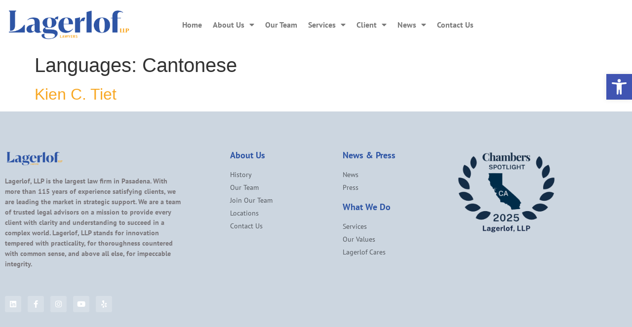

--- FILE ---
content_type: text/html; charset=UTF-8
request_url: https://www.lagerlof.com/languages/cantonese/
body_size: 24274
content:
<!doctype html>
<html dir="ltr" lang="en" prefix="og: https://ogp.me/ns#">
<head>
	<meta charset="UTF-8">
	<meta name="viewport" content="width=device-width, initial-scale=1">
	<link rel="profile" href="https://gmpg.org/xfn/11">
	<title>Cantonese | Lagerlof</title>

		<!-- All in One SEO Pro 4.8.7.1 - aioseo.com -->
	<meta name="robots" content="max-image-preview:large" />
	<link rel="canonical" href="https://www.lagerlof.com/languages/cantonese/" />
	<meta name="generator" content="All in One SEO Pro (AIOSEO) 4.8.7.1" />
		<meta property="og:locale" content="en_US" />
		<meta property="og:site_name" content="Lagerlof | Trusted Law Firm" />
		<meta property="og:type" content="article" />
		<meta property="og:title" content="Cantonese | Lagerlof" />
		<meta property="og:url" content="https://www.lagerlof.com/languages/cantonese/" />
		<meta property="og:image" content="https://www.lagerlof.com/wp-content/uploads/2021/01/Lagerlof_Logos_MainLogo.png" />
		<meta property="og:image:secure_url" content="https://www.lagerlof.com/wp-content/uploads/2021/01/Lagerlof_Logos_MainLogo.png" />
		<meta property="article:publisher" content="https://www.facebook.com/lagerlofllp" />
		<meta name="twitter:card" content="summary_large_image" />
		<meta name="twitter:title" content="Cantonese | Lagerlof" />
		<meta name="twitter:image" content="https://www.lagerlof.com/wp-content/uploads/2021/01/Lagerlof_Logos_MainLogo.png" />
		<script type="application/ld+json" class="aioseo-schema">
			{"@context":"https:\/\/schema.org","@graph":[{"@type":"BreadcrumbList","@id":"https:\/\/www.lagerlof.com\/languages\/cantonese\/#breadcrumblist","itemListElement":[{"@type":"ListItem","@id":"https:\/\/www.lagerlof.com#listItem","position":1,"name":"Home","item":"https:\/\/www.lagerlof.com","nextItem":{"@type":"ListItem","@id":"https:\/\/www.lagerlof.com\/languages\/cantonese\/#listItem","name":"Cantonese"}},{"@type":"ListItem","@id":"https:\/\/www.lagerlof.com\/languages\/cantonese\/#listItem","position":2,"name":"Cantonese","previousItem":{"@type":"ListItem","@id":"https:\/\/www.lagerlof.com#listItem","name":"Home"}}]},{"@type":"CollectionPage","@id":"https:\/\/www.lagerlof.com\/languages\/cantonese\/#collectionpage","url":"https:\/\/www.lagerlof.com\/languages\/cantonese\/","name":"Cantonese | Lagerlof","inLanguage":"en","isPartOf":{"@id":"https:\/\/www.lagerlof.com\/#website"},"breadcrumb":{"@id":"https:\/\/www.lagerlof.com\/languages\/cantonese\/#breadcrumblist"}},{"@type":"Organization","@id":"https:\/\/www.lagerlof.com\/#organization","name":"Lagerlof, LLP","description":"Trusted Law Firm","url":"https:\/\/www.lagerlof.com\/","telephone":"+16267939400","logo":{"@type":"ImageObject","url":"https:\/\/www.lagerlof.com\/wp-content\/uploads\/2021\/09\/Lagerlof_Logo.png","@id":"https:\/\/www.lagerlof.com\/languages\/cantonese\/#organizationLogo","width":440,"height":112},"image":{"@id":"https:\/\/www.lagerlof.com\/languages\/cantonese\/#organizationLogo"},"sameAs":["https:\/\/www.facebook.com\/lagerlofllp","https:\/\/www.instagram.com\/lagerlof_law\/?hl=en","https:\/\/www.youtube.com\/channel\/UCg1nbBR3iFX3RmEbINI3XlQ","https:\/\/www.linkedin.com\/company\/lagerlof-llp\/","https:\/\/www.yelp.com\/biz\/lagerlof-llp-pasadena-2?osq=lagerlof+llp"]},{"@type":"WebSite","@id":"https:\/\/www.lagerlof.com\/#website","url":"https:\/\/www.lagerlof.com\/","name":"Lagerlof","description":"Trusted Law Firm","inLanguage":"en","publisher":{"@id":"https:\/\/www.lagerlof.com\/#organization"}}]}
		</script>
		<!-- All in One SEO Pro -->

<link rel="alternate" type="application/rss+xml" title="Lagerlof &raquo; Feed" href="https://www.lagerlof.com/feed/" />
<link rel="alternate" type="application/rss+xml" title="Lagerlof &raquo; Comments Feed" href="https://www.lagerlof.com/comments/feed/" />
<link rel="alternate" type="application/rss+xml" title="Lagerlof &raquo; Cantonese Languages Feed" href="https://www.lagerlof.com/languages/cantonese/feed/" />
		<!-- This site uses the Google Analytics by MonsterInsights plugin v9.9.1 - Using Analytics tracking - https://www.monsterinsights.com/ -->
							<script src="//www.googletagmanager.com/gtag/js?id=G-R52DRXJPNM"  data-cfasync="false" data-wpfc-render="false" async></script>
			<script data-cfasync="false" data-wpfc-render="false">
				var mi_version = '9.9.1';
				var mi_track_user = true;
				var mi_no_track_reason = '';
								var MonsterInsightsDefaultLocations = {"page_location":"https:\/\/www.lagerlof.com\/languages\/cantonese\/"};
								if ( typeof MonsterInsightsPrivacyGuardFilter === 'function' ) {
					var MonsterInsightsLocations = (typeof MonsterInsightsExcludeQuery === 'object') ? MonsterInsightsPrivacyGuardFilter( MonsterInsightsExcludeQuery ) : MonsterInsightsPrivacyGuardFilter( MonsterInsightsDefaultLocations );
				} else {
					var MonsterInsightsLocations = (typeof MonsterInsightsExcludeQuery === 'object') ? MonsterInsightsExcludeQuery : MonsterInsightsDefaultLocations;
				}

								var disableStrs = [
										'ga-disable-G-R52DRXJPNM',
									];

				/* Function to detect opted out users */
				function __gtagTrackerIsOptedOut() {
					for (var index = 0; index < disableStrs.length; index++) {
						if (document.cookie.indexOf(disableStrs[index] + '=true') > -1) {
							return true;
						}
					}

					return false;
				}

				/* Disable tracking if the opt-out cookie exists. */
				if (__gtagTrackerIsOptedOut()) {
					for (var index = 0; index < disableStrs.length; index++) {
						window[disableStrs[index]] = true;
					}
				}

				/* Opt-out function */
				function __gtagTrackerOptout() {
					for (var index = 0; index < disableStrs.length; index++) {
						document.cookie = disableStrs[index] + '=true; expires=Thu, 31 Dec 2099 23:59:59 UTC; path=/';
						window[disableStrs[index]] = true;
					}
				}

				if ('undefined' === typeof gaOptout) {
					function gaOptout() {
						__gtagTrackerOptout();
					}
				}
								window.dataLayer = window.dataLayer || [];

				window.MonsterInsightsDualTracker = {
					helpers: {},
					trackers: {},
				};
				if (mi_track_user) {
					function __gtagDataLayer() {
						dataLayer.push(arguments);
					}

					function __gtagTracker(type, name, parameters) {
						if (!parameters) {
							parameters = {};
						}

						if (parameters.send_to) {
							__gtagDataLayer.apply(null, arguments);
							return;
						}

						if (type === 'event') {
														parameters.send_to = monsterinsights_frontend.v4_id;
							var hookName = name;
							if (typeof parameters['event_category'] !== 'undefined') {
								hookName = parameters['event_category'] + ':' + name;
							}

							if (typeof MonsterInsightsDualTracker.trackers[hookName] !== 'undefined') {
								MonsterInsightsDualTracker.trackers[hookName](parameters);
							} else {
								__gtagDataLayer('event', name, parameters);
							}
							
						} else {
							__gtagDataLayer.apply(null, arguments);
						}
					}

					__gtagTracker('js', new Date());
					__gtagTracker('set', {
						'developer_id.dZGIzZG': true,
											});
					if ( MonsterInsightsLocations.page_location ) {
						__gtagTracker('set', MonsterInsightsLocations);
					}
										__gtagTracker('config', 'G-R52DRXJPNM', {"forceSSL":"true","link_attribution":"true"} );
										window.gtag = __gtagTracker;										(function () {
						/* https://developers.google.com/analytics/devguides/collection/analyticsjs/ */
						/* ga and __gaTracker compatibility shim. */
						var noopfn = function () {
							return null;
						};
						var newtracker = function () {
							return new Tracker();
						};
						var Tracker = function () {
							return null;
						};
						var p = Tracker.prototype;
						p.get = noopfn;
						p.set = noopfn;
						p.send = function () {
							var args = Array.prototype.slice.call(arguments);
							args.unshift('send');
							__gaTracker.apply(null, args);
						};
						var __gaTracker = function () {
							var len = arguments.length;
							if (len === 0) {
								return;
							}
							var f = arguments[len - 1];
							if (typeof f !== 'object' || f === null || typeof f.hitCallback !== 'function') {
								if ('send' === arguments[0]) {
									var hitConverted, hitObject = false, action;
									if ('event' === arguments[1]) {
										if ('undefined' !== typeof arguments[3]) {
											hitObject = {
												'eventAction': arguments[3],
												'eventCategory': arguments[2],
												'eventLabel': arguments[4],
												'value': arguments[5] ? arguments[5] : 1,
											}
										}
									}
									if ('pageview' === arguments[1]) {
										if ('undefined' !== typeof arguments[2]) {
											hitObject = {
												'eventAction': 'page_view',
												'page_path': arguments[2],
											}
										}
									}
									if (typeof arguments[2] === 'object') {
										hitObject = arguments[2];
									}
									if (typeof arguments[5] === 'object') {
										Object.assign(hitObject, arguments[5]);
									}
									if ('undefined' !== typeof arguments[1].hitType) {
										hitObject = arguments[1];
										if ('pageview' === hitObject.hitType) {
											hitObject.eventAction = 'page_view';
										}
									}
									if (hitObject) {
										action = 'timing' === arguments[1].hitType ? 'timing_complete' : hitObject.eventAction;
										hitConverted = mapArgs(hitObject);
										__gtagTracker('event', action, hitConverted);
									}
								}
								return;
							}

							function mapArgs(args) {
								var arg, hit = {};
								var gaMap = {
									'eventCategory': 'event_category',
									'eventAction': 'event_action',
									'eventLabel': 'event_label',
									'eventValue': 'event_value',
									'nonInteraction': 'non_interaction',
									'timingCategory': 'event_category',
									'timingVar': 'name',
									'timingValue': 'value',
									'timingLabel': 'event_label',
									'page': 'page_path',
									'location': 'page_location',
									'title': 'page_title',
									'referrer' : 'page_referrer',
								};
								for (arg in args) {
																		if (!(!args.hasOwnProperty(arg) || !gaMap.hasOwnProperty(arg))) {
										hit[gaMap[arg]] = args[arg];
									} else {
										hit[arg] = args[arg];
									}
								}
								return hit;
							}

							try {
								f.hitCallback();
							} catch (ex) {
							}
						};
						__gaTracker.create = newtracker;
						__gaTracker.getByName = newtracker;
						__gaTracker.getAll = function () {
							return [];
						};
						__gaTracker.remove = noopfn;
						__gaTracker.loaded = true;
						window['__gaTracker'] = __gaTracker;
					})();
									} else {
										console.log("");
					(function () {
						function __gtagTracker() {
							return null;
						}

						window['__gtagTracker'] = __gtagTracker;
						window['gtag'] = __gtagTracker;
					})();
									}
			</script>
			
							<!-- / Google Analytics by MonsterInsights -->
		<style id='wp-img-auto-sizes-contain-inline-css'>
img:is([sizes=auto i],[sizes^="auto," i]){contain-intrinsic-size:3000px 1500px}
/*# sourceURL=wp-img-auto-sizes-contain-inline-css */
</style>
<link rel='stylesheet' id='hfe-widgets-style-css' href='https://www.lagerlof.com/wp-content/plugins/header-footer-elementor/inc/widgets-css/frontend.css?ver=2.8.1' media='all' />
<style id='wp-emoji-styles-inline-css'>

	img.wp-smiley, img.emoji {
		display: inline !important;
		border: none !important;
		box-shadow: none !important;
		height: 1em !important;
		width: 1em !important;
		margin: 0 0.07em !important;
		vertical-align: -0.1em !important;
		background: none !important;
		padding: 0 !important;
	}
/*# sourceURL=wp-emoji-styles-inline-css */
</style>
<link rel='stylesheet' id='wp-block-library-css' href='https://www.lagerlof.com/wp-includes/css/dist/block-library/style.min.css?ver=6.9' media='all' />
<style id='global-styles-inline-css'>
:root{--wp--preset--aspect-ratio--square: 1;--wp--preset--aspect-ratio--4-3: 4/3;--wp--preset--aspect-ratio--3-4: 3/4;--wp--preset--aspect-ratio--3-2: 3/2;--wp--preset--aspect-ratio--2-3: 2/3;--wp--preset--aspect-ratio--16-9: 16/9;--wp--preset--aspect-ratio--9-16: 9/16;--wp--preset--color--black: #000000;--wp--preset--color--cyan-bluish-gray: #abb8c3;--wp--preset--color--white: #ffffff;--wp--preset--color--pale-pink: #f78da7;--wp--preset--color--vivid-red: #cf2e2e;--wp--preset--color--luminous-vivid-orange: #ff6900;--wp--preset--color--luminous-vivid-amber: #fcb900;--wp--preset--color--light-green-cyan: #7bdcb5;--wp--preset--color--vivid-green-cyan: #00d084;--wp--preset--color--pale-cyan-blue: #8ed1fc;--wp--preset--color--vivid-cyan-blue: #0693e3;--wp--preset--color--vivid-purple: #9b51e0;--wp--preset--gradient--vivid-cyan-blue-to-vivid-purple: linear-gradient(135deg,rgb(6,147,227) 0%,rgb(155,81,224) 100%);--wp--preset--gradient--light-green-cyan-to-vivid-green-cyan: linear-gradient(135deg,rgb(122,220,180) 0%,rgb(0,208,130) 100%);--wp--preset--gradient--luminous-vivid-amber-to-luminous-vivid-orange: linear-gradient(135deg,rgb(252,185,0) 0%,rgb(255,105,0) 100%);--wp--preset--gradient--luminous-vivid-orange-to-vivid-red: linear-gradient(135deg,rgb(255,105,0) 0%,rgb(207,46,46) 100%);--wp--preset--gradient--very-light-gray-to-cyan-bluish-gray: linear-gradient(135deg,rgb(238,238,238) 0%,rgb(169,184,195) 100%);--wp--preset--gradient--cool-to-warm-spectrum: linear-gradient(135deg,rgb(74,234,220) 0%,rgb(151,120,209) 20%,rgb(207,42,186) 40%,rgb(238,44,130) 60%,rgb(251,105,98) 80%,rgb(254,248,76) 100%);--wp--preset--gradient--blush-light-purple: linear-gradient(135deg,rgb(255,206,236) 0%,rgb(152,150,240) 100%);--wp--preset--gradient--blush-bordeaux: linear-gradient(135deg,rgb(254,205,165) 0%,rgb(254,45,45) 50%,rgb(107,0,62) 100%);--wp--preset--gradient--luminous-dusk: linear-gradient(135deg,rgb(255,203,112) 0%,rgb(199,81,192) 50%,rgb(65,88,208) 100%);--wp--preset--gradient--pale-ocean: linear-gradient(135deg,rgb(255,245,203) 0%,rgb(182,227,212) 50%,rgb(51,167,181) 100%);--wp--preset--gradient--electric-grass: linear-gradient(135deg,rgb(202,248,128) 0%,rgb(113,206,126) 100%);--wp--preset--gradient--midnight: linear-gradient(135deg,rgb(2,3,129) 0%,rgb(40,116,252) 100%);--wp--preset--font-size--small: 13px;--wp--preset--font-size--medium: 20px;--wp--preset--font-size--large: 36px;--wp--preset--font-size--x-large: 42px;--wp--preset--spacing--20: 0.44rem;--wp--preset--spacing--30: 0.67rem;--wp--preset--spacing--40: 1rem;--wp--preset--spacing--50: 1.5rem;--wp--preset--spacing--60: 2.25rem;--wp--preset--spacing--70: 3.38rem;--wp--preset--spacing--80: 5.06rem;--wp--preset--shadow--natural: 6px 6px 9px rgba(0, 0, 0, 0.2);--wp--preset--shadow--deep: 12px 12px 50px rgba(0, 0, 0, 0.4);--wp--preset--shadow--sharp: 6px 6px 0px rgba(0, 0, 0, 0.2);--wp--preset--shadow--outlined: 6px 6px 0px -3px rgb(255, 255, 255), 6px 6px rgb(0, 0, 0);--wp--preset--shadow--crisp: 6px 6px 0px rgb(0, 0, 0);}:root { --wp--style--global--content-size: 800px;--wp--style--global--wide-size: 1200px; }:where(body) { margin: 0; }.wp-site-blocks > .alignleft { float: left; margin-right: 2em; }.wp-site-blocks > .alignright { float: right; margin-left: 2em; }.wp-site-blocks > .aligncenter { justify-content: center; margin-left: auto; margin-right: auto; }:where(.wp-site-blocks) > * { margin-block-start: 24px; margin-block-end: 0; }:where(.wp-site-blocks) > :first-child { margin-block-start: 0; }:where(.wp-site-blocks) > :last-child { margin-block-end: 0; }:root { --wp--style--block-gap: 24px; }:root :where(.is-layout-flow) > :first-child{margin-block-start: 0;}:root :where(.is-layout-flow) > :last-child{margin-block-end: 0;}:root :where(.is-layout-flow) > *{margin-block-start: 24px;margin-block-end: 0;}:root :where(.is-layout-constrained) > :first-child{margin-block-start: 0;}:root :where(.is-layout-constrained) > :last-child{margin-block-end: 0;}:root :where(.is-layout-constrained) > *{margin-block-start: 24px;margin-block-end: 0;}:root :where(.is-layout-flex){gap: 24px;}:root :where(.is-layout-grid){gap: 24px;}.is-layout-flow > .alignleft{float: left;margin-inline-start: 0;margin-inline-end: 2em;}.is-layout-flow > .alignright{float: right;margin-inline-start: 2em;margin-inline-end: 0;}.is-layout-flow > .aligncenter{margin-left: auto !important;margin-right: auto !important;}.is-layout-constrained > .alignleft{float: left;margin-inline-start: 0;margin-inline-end: 2em;}.is-layout-constrained > .alignright{float: right;margin-inline-start: 2em;margin-inline-end: 0;}.is-layout-constrained > .aligncenter{margin-left: auto !important;margin-right: auto !important;}.is-layout-constrained > :where(:not(.alignleft):not(.alignright):not(.alignfull)){max-width: var(--wp--style--global--content-size);margin-left: auto !important;margin-right: auto !important;}.is-layout-constrained > .alignwide{max-width: var(--wp--style--global--wide-size);}body .is-layout-flex{display: flex;}.is-layout-flex{flex-wrap: wrap;align-items: center;}.is-layout-flex > :is(*, div){margin: 0;}body .is-layout-grid{display: grid;}.is-layout-grid > :is(*, div){margin: 0;}body{padding-top: 0px;padding-right: 0px;padding-bottom: 0px;padding-left: 0px;}a:where(:not(.wp-element-button)){text-decoration: underline;}:root :where(.wp-element-button, .wp-block-button__link){background-color: #32373c;border-width: 0;color: #fff;font-family: inherit;font-size: inherit;font-style: inherit;font-weight: inherit;letter-spacing: inherit;line-height: inherit;padding-top: calc(0.667em + 2px);padding-right: calc(1.333em + 2px);padding-bottom: calc(0.667em + 2px);padding-left: calc(1.333em + 2px);text-decoration: none;text-transform: inherit;}.has-black-color{color: var(--wp--preset--color--black) !important;}.has-cyan-bluish-gray-color{color: var(--wp--preset--color--cyan-bluish-gray) !important;}.has-white-color{color: var(--wp--preset--color--white) !important;}.has-pale-pink-color{color: var(--wp--preset--color--pale-pink) !important;}.has-vivid-red-color{color: var(--wp--preset--color--vivid-red) !important;}.has-luminous-vivid-orange-color{color: var(--wp--preset--color--luminous-vivid-orange) !important;}.has-luminous-vivid-amber-color{color: var(--wp--preset--color--luminous-vivid-amber) !important;}.has-light-green-cyan-color{color: var(--wp--preset--color--light-green-cyan) !important;}.has-vivid-green-cyan-color{color: var(--wp--preset--color--vivid-green-cyan) !important;}.has-pale-cyan-blue-color{color: var(--wp--preset--color--pale-cyan-blue) !important;}.has-vivid-cyan-blue-color{color: var(--wp--preset--color--vivid-cyan-blue) !important;}.has-vivid-purple-color{color: var(--wp--preset--color--vivid-purple) !important;}.has-black-background-color{background-color: var(--wp--preset--color--black) !important;}.has-cyan-bluish-gray-background-color{background-color: var(--wp--preset--color--cyan-bluish-gray) !important;}.has-white-background-color{background-color: var(--wp--preset--color--white) !important;}.has-pale-pink-background-color{background-color: var(--wp--preset--color--pale-pink) !important;}.has-vivid-red-background-color{background-color: var(--wp--preset--color--vivid-red) !important;}.has-luminous-vivid-orange-background-color{background-color: var(--wp--preset--color--luminous-vivid-orange) !important;}.has-luminous-vivid-amber-background-color{background-color: var(--wp--preset--color--luminous-vivid-amber) !important;}.has-light-green-cyan-background-color{background-color: var(--wp--preset--color--light-green-cyan) !important;}.has-vivid-green-cyan-background-color{background-color: var(--wp--preset--color--vivid-green-cyan) !important;}.has-pale-cyan-blue-background-color{background-color: var(--wp--preset--color--pale-cyan-blue) !important;}.has-vivid-cyan-blue-background-color{background-color: var(--wp--preset--color--vivid-cyan-blue) !important;}.has-vivid-purple-background-color{background-color: var(--wp--preset--color--vivid-purple) !important;}.has-black-border-color{border-color: var(--wp--preset--color--black) !important;}.has-cyan-bluish-gray-border-color{border-color: var(--wp--preset--color--cyan-bluish-gray) !important;}.has-white-border-color{border-color: var(--wp--preset--color--white) !important;}.has-pale-pink-border-color{border-color: var(--wp--preset--color--pale-pink) !important;}.has-vivid-red-border-color{border-color: var(--wp--preset--color--vivid-red) !important;}.has-luminous-vivid-orange-border-color{border-color: var(--wp--preset--color--luminous-vivid-orange) !important;}.has-luminous-vivid-amber-border-color{border-color: var(--wp--preset--color--luminous-vivid-amber) !important;}.has-light-green-cyan-border-color{border-color: var(--wp--preset--color--light-green-cyan) !important;}.has-vivid-green-cyan-border-color{border-color: var(--wp--preset--color--vivid-green-cyan) !important;}.has-pale-cyan-blue-border-color{border-color: var(--wp--preset--color--pale-cyan-blue) !important;}.has-vivid-cyan-blue-border-color{border-color: var(--wp--preset--color--vivid-cyan-blue) !important;}.has-vivid-purple-border-color{border-color: var(--wp--preset--color--vivid-purple) !important;}.has-vivid-cyan-blue-to-vivid-purple-gradient-background{background: var(--wp--preset--gradient--vivid-cyan-blue-to-vivid-purple) !important;}.has-light-green-cyan-to-vivid-green-cyan-gradient-background{background: var(--wp--preset--gradient--light-green-cyan-to-vivid-green-cyan) !important;}.has-luminous-vivid-amber-to-luminous-vivid-orange-gradient-background{background: var(--wp--preset--gradient--luminous-vivid-amber-to-luminous-vivid-orange) !important;}.has-luminous-vivid-orange-to-vivid-red-gradient-background{background: var(--wp--preset--gradient--luminous-vivid-orange-to-vivid-red) !important;}.has-very-light-gray-to-cyan-bluish-gray-gradient-background{background: var(--wp--preset--gradient--very-light-gray-to-cyan-bluish-gray) !important;}.has-cool-to-warm-spectrum-gradient-background{background: var(--wp--preset--gradient--cool-to-warm-spectrum) !important;}.has-blush-light-purple-gradient-background{background: var(--wp--preset--gradient--blush-light-purple) !important;}.has-blush-bordeaux-gradient-background{background: var(--wp--preset--gradient--blush-bordeaux) !important;}.has-luminous-dusk-gradient-background{background: var(--wp--preset--gradient--luminous-dusk) !important;}.has-pale-ocean-gradient-background{background: var(--wp--preset--gradient--pale-ocean) !important;}.has-electric-grass-gradient-background{background: var(--wp--preset--gradient--electric-grass) !important;}.has-midnight-gradient-background{background: var(--wp--preset--gradient--midnight) !important;}.has-small-font-size{font-size: var(--wp--preset--font-size--small) !important;}.has-medium-font-size{font-size: var(--wp--preset--font-size--medium) !important;}.has-large-font-size{font-size: var(--wp--preset--font-size--large) !important;}.has-x-large-font-size{font-size: var(--wp--preset--font-size--x-large) !important;}
:root :where(.wp-block-pullquote){font-size: 1.5em;line-height: 1.6;}
/*# sourceURL=global-styles-inline-css */
</style>
<link rel='stylesheet' id='hfe-style-css' href='https://www.lagerlof.com/wp-content/plugins/header-footer-elementor/assets/css/header-footer-elementor.css?ver=2.8.1' media='all' />
<link rel='stylesheet' id='elementor-icons-css' href='https://www.lagerlof.com/wp-content/plugins/elementor/assets/lib/eicons/css/elementor-icons.min.css?ver=5.45.0' media='all' />
<link rel='stylesheet' id='elementor-frontend-css' href='https://www.lagerlof.com/wp-content/plugins/elementor/assets/css/frontend.min.css?ver=3.34.1' media='all' />
<style id='elementor-frontend-inline-css'>
.elementor-kit-5{--e-global-color-primary:#2E55A5;--e-global-color-secondary:#54595F;--e-global-color-text:#7A7A7A;--e-global-color-accent:#F8A825;--e-global-typography-primary-font-family:"PT Sans";--e-global-typography-primary-font-weight:600;--e-global-typography-secondary-font-family:"PT Sans";--e-global-typography-secondary-font-weight:400;--e-global-typography-text-font-family:"PT Sans";--e-global-typography-text-font-weight:400;--e-global-typography-accent-font-family:"PT Sans";--e-global-typography-accent-font-weight:500;}.elementor-kit-5 e-page-transition{background-color:#FFBC7D;}.elementor-kit-5 a{color:#F8A825;}.elementor-kit-5 button,.elementor-kit-5 input[type="button"],.elementor-kit-5 input[type="submit"],.elementor-kit-5 .elementor-button{font-family:"PT Sans", Sans-serif;}.elementor-section.elementor-section-boxed > .elementor-container{max-width:1140px;}.e-con{--container-max-width:1140px;}.elementor-widget:not(:last-child){margin-block-end:20px;}.elementor-element{--widgets-spacing:20px 20px;--widgets-spacing-row:20px;--widgets-spacing-column:20px;}{}h1.entry-title{display:var(--page-title-display);}@media(max-width:1024px){.elementor-section.elementor-section-boxed > .elementor-container{max-width:1024px;}.e-con{--container-max-width:1024px;}}@media(max-width:767px){.elementor-section.elementor-section-boxed > .elementor-container{max-width:767px;}.e-con{--container-max-width:767px;}}
.elementor-1441 .elementor-element.elementor-element-b612ca4 > .elementor-container > .elementor-column > .elementor-widget-wrap{align-content:center;align-items:center;}.elementor-1441 .elementor-element.elementor-element-b612ca4 > .elementor-container{min-height:100px;}.elementor-1441 .elementor-element.elementor-element-b612ca4{padding:0% 7% 0% 7%;}.pp-tooltip.pp-tooltip-{{ID}} .pp-tooltip-content{font-family:var( --e-global-typography-accent-font-family ), Sans-serif;font-weight:var( --e-global-typography-accent-font-weight );}.elementor-widget-image .widget-image-caption{color:var( --e-global-color-text );font-family:var( --e-global-typography-text-font-family ), Sans-serif;font-weight:var( --e-global-typography-text-font-weight );}.elementor-widget-nav-menu .elementor-nav-menu .elementor-item{font-family:var( --e-global-typography-primary-font-family ), Sans-serif;font-weight:var( --e-global-typography-primary-font-weight );}.elementor-widget-nav-menu .elementor-nav-menu--main .elementor-item{color:var( --e-global-color-text );fill:var( --e-global-color-text );}.elementor-widget-nav-menu .elementor-nav-menu--main .elementor-item:hover,
					.elementor-widget-nav-menu .elementor-nav-menu--main .elementor-item.elementor-item-active,
					.elementor-widget-nav-menu .elementor-nav-menu--main .elementor-item.highlighted,
					.elementor-widget-nav-menu .elementor-nav-menu--main .elementor-item:focus{color:var( --e-global-color-accent );fill:var( --e-global-color-accent );}.elementor-widget-nav-menu .elementor-nav-menu--main:not(.e--pointer-framed) .elementor-item:before,
					.elementor-widget-nav-menu .elementor-nav-menu--main:not(.e--pointer-framed) .elementor-item:after{background-color:var( --e-global-color-accent );}.elementor-widget-nav-menu .e--pointer-framed .elementor-item:before,
					.elementor-widget-nav-menu .e--pointer-framed .elementor-item:after{border-color:var( --e-global-color-accent );}.elementor-widget-nav-menu{--e-nav-menu-divider-color:var( --e-global-color-text );}.elementor-widget-nav-menu .elementor-nav-menu--dropdown .elementor-item, .elementor-widget-nav-menu .elementor-nav-menu--dropdown  .elementor-sub-item{font-family:var( --e-global-typography-accent-font-family ), Sans-serif;font-weight:var( --e-global-typography-accent-font-weight );}.elementor-1441 .elementor-element.elementor-element-4dfd9cb3 .elementor-menu-toggle{margin:0 auto;}.elementor-1441 .elementor-element.elementor-element-4dfd9cb3 .elementor-nav-menu .elementor-item{font-family:"PT Sans", Sans-serif;font-weight:600;}.elementor-1441 .elementor-element.elementor-element-4dfd9cb3 .elementor-nav-menu--main .elementor-item{color:#7A7A7A;fill:#7A7A7A;padding-left:11px;padding-right:11px;}.elementor-1441 .elementor-element.elementor-element-4dfd9cb3 .elementor-nav-menu--main .elementor-item:hover,
					.elementor-1441 .elementor-element.elementor-element-4dfd9cb3 .elementor-nav-menu--main .elementor-item.elementor-item-active,
					.elementor-1441 .elementor-element.elementor-element-4dfd9cb3 .elementor-nav-menu--main .elementor-item.highlighted,
					.elementor-1441 .elementor-element.elementor-element-4dfd9cb3 .elementor-nav-menu--main .elementor-item:focus{color:#F8A825;fill:#F8A825;}.elementor-1441 .elementor-element.elementor-element-4dfd9cb3 .elementor-nav-menu--main:not(.e--pointer-framed) .elementor-item:before,
					.elementor-1441 .elementor-element.elementor-element-4dfd9cb3 .elementor-nav-menu--main:not(.e--pointer-framed) .elementor-item:after{background-color:#F8A825;}.elementor-1441 .elementor-element.elementor-element-4dfd9cb3 .e--pointer-framed .elementor-item:before,
					.elementor-1441 .elementor-element.elementor-element-4dfd9cb3 .e--pointer-framed .elementor-item:after{border-color:#F8A825;}.elementor-1441 .elementor-element.elementor-element-a40dc21 > .elementor-container > .elementor-column > .elementor-widget-wrap{align-content:center;align-items:center;}.elementor-1441 .elementor-element.elementor-element-a40dc21 > .elementor-container{max-width:980px;min-height:100px;}.elementor-1441 .elementor-element.elementor-element-0f91f81 .elementor-menu-toggle{margin:0 auto;}.elementor-1441 .elementor-element.elementor-element-0f91f81 .elementor-nav-menu--main .elementor-item:hover,
					.elementor-1441 .elementor-element.elementor-element-0f91f81 .elementor-nav-menu--main .elementor-item.elementor-item-active,
					.elementor-1441 .elementor-element.elementor-element-0f91f81 .elementor-nav-menu--main .elementor-item.highlighted,
					.elementor-1441 .elementor-element.elementor-element-0f91f81 .elementor-nav-menu--main .elementor-item:focus{color:#F8A825;fill:#F8A825;}.elementor-1441 .elementor-element.elementor-element-0f91f81 .elementor-nav-menu--main:not(.e--pointer-framed) .elementor-item:before,
					.elementor-1441 .elementor-element.elementor-element-0f91f81 .elementor-nav-menu--main:not(.e--pointer-framed) .elementor-item:after{background-color:#F8A825;}.elementor-1441 .elementor-element.elementor-element-0f91f81 .e--pointer-framed .elementor-item:before,
					.elementor-1441 .elementor-element.elementor-element-0f91f81 .e--pointer-framed .elementor-item:after{border-color:#F8A825;}.elementor-1441 .elementor-element.elementor-element-0f91f81 .elementor-nav-menu--main .elementor-item{padding-left:11px;padding-right:11px;}.elementor-theme-builder-content-area{height:400px;}.elementor-location-header:before, .elementor-location-footer:before{content:"";display:table;clear:both;}@media(min-width:768px){.elementor-1441 .elementor-element.elementor-element-ad83bb9{width:22.855%;}.elementor-1441 .elementor-element.elementor-element-2d91197d{width:77.145%;}.elementor-1441 .elementor-element.elementor-element-90503f6{width:28.469%;}.elementor-1441 .elementor-element.elementor-element-b42a25a{width:71.531%;}}@media(max-width:1024px){.elementor-1441 .elementor-element.elementor-element-b612ca4{padding:0px 20px 0px 20px;}.elementor-1441 .elementor-element.elementor-element-a40dc21{padding:0px 20px 0px 20px;}}@media(max-width:767px){.elementor-1441 .elementor-element.elementor-element-b612ca4{padding:25px 25px 25px 25px;}.elementor-1441 .elementor-element.elementor-element-a40dc21{padding:25px 25px 25px 25px;}}
.elementor-8530 .elementor-element.elementor-element-7793f59:not(.elementor-motion-effects-element-type-background), .elementor-8530 .elementor-element.elementor-element-7793f59 > .elementor-motion-effects-container > .elementor-motion-effects-layer{background-color:#CCD6E0;}.elementor-8530 .elementor-element.elementor-element-7793f59{transition:background 0.3s, border 0.3s, border-radius 0.3s, box-shadow 0.3s;padding:70px 0px 70px 0px;}.elementor-8530 .elementor-element.elementor-element-7793f59 > .elementor-background-overlay{transition:background 0.3s, border-radius 0.3s, opacity 0.3s;}.elementor-8530 .elementor-element.elementor-element-26101806 > .elementor-element-populated{margin:0px 80px 0px 0px;--e-column-margin-right:80px;--e-column-margin-left:0px;}.pp-tooltip.pp-tooltip-{{ID}} .pp-tooltip-content{font-family:var( --e-global-typography-accent-font-family ), Sans-serif;font-weight:var( --e-global-typography-accent-font-weight );}.elementor-widget-theme-site-logo .widget-image-caption{color:var( --e-global-color-text );font-family:var( --e-global-typography-text-font-family ), Sans-serif;font-weight:var( --e-global-typography-text-font-weight );}.elementor-8530 .elementor-element.elementor-element-13b0dc49{text-align:start;}.elementor-8530 .elementor-element.elementor-element-13b0dc49 img{width:120px;}.elementor-widget-text-editor{font-family:var( --e-global-typography-text-font-family ), Sans-serif;font-weight:var( --e-global-typography-text-font-weight );color:var( --e-global-color-text );}.elementor-widget-text-editor.elementor-drop-cap-view-stacked .elementor-drop-cap{background-color:var( --e-global-color-primary );}.elementor-widget-text-editor.elementor-drop-cap-view-framed .elementor-drop-cap, .elementor-widget-text-editor.elementor-drop-cap-view-default .elementor-drop-cap{color:var( --e-global-color-primary );border-color:var( --e-global-color-primary );}.elementor-8530 .elementor-element.elementor-element-2e3ebfd0{font-size:14px;font-weight:bold;color:#4F4545A8;}.elementor-8530 .elementor-element.elementor-element-7191e70e{--grid-template-columns:repeat(0, auto);--icon-size:15px;--grid-column-gap:9px;--grid-row-gap:0px;}.elementor-8530 .elementor-element.elementor-element-7191e70e .elementor-widget-container{text-align:left;}.elementor-8530 .elementor-element.elementor-element-7191e70e > .elementor-widget-container{padding:20px 0px 0px 0px;}.elementor-8530 .elementor-element.elementor-element-7191e70e .elementor-social-icon{background-color:rgba(255,255,255,0.21);--icon-padding:0.6em;}.elementor-8530 .elementor-element.elementor-element-7191e70e .elementor-social-icon i{color:#ffffff;}.elementor-8530 .elementor-element.elementor-element-7191e70e .elementor-social-icon svg{fill:#ffffff;}.elementor-8530 .elementor-element.elementor-element-7191e70e .elementor-social-icon:hover{background-color:#ffffff;}.elementor-8530 .elementor-element.elementor-element-7191e70e .elementor-social-icon:hover i{color:#001c38;}.elementor-8530 .elementor-element.elementor-element-7191e70e .elementor-social-icon:hover svg{fill:#001c38;}.elementor-bc-flex-widget .elementor-8530 .elementor-element.elementor-element-2693e402.elementor-column .elementor-widget-wrap{align-items:flex-start;}.elementor-8530 .elementor-element.elementor-element-2693e402.elementor-column.elementor-element[data-element_type="column"] > .elementor-widget-wrap.elementor-element-populated{align-content:flex-start;align-items:flex-start;}.elementor-widget-heading .elementor-heading-title{font-family:var( --e-global-typography-primary-font-family ), Sans-serif;font-weight:var( --e-global-typography-primary-font-weight );color:var( --e-global-color-primary );}.elementor-8530 .elementor-element.elementor-element-31617be1{text-align:start;}.elementor-8530 .elementor-element.elementor-element-31617be1 .elementor-heading-title{font-size:18px;font-weight:500;color:var( --e-global-color-primary );}.elementor-widget-icon-list .elementor-icon-list-item:not(:last-child):after{border-color:var( --e-global-color-text );}.elementor-widget-icon-list .elementor-icon-list-icon i{color:var( --e-global-color-primary );}.elementor-widget-icon-list .elementor-icon-list-icon svg{fill:var( --e-global-color-primary );}.elementor-widget-icon-list .elementor-icon-list-item > .elementor-icon-list-text, .elementor-widget-icon-list .elementor-icon-list-item > a{font-family:var( --e-global-typography-text-font-family ), Sans-serif;font-weight:var( --e-global-typography-text-font-weight );}.elementor-widget-icon-list .elementor-icon-list-text{color:var( --e-global-color-secondary );}.elementor-8530 .elementor-element.elementor-element-6a92d706 .elementor-icon-list-items:not(.elementor-inline-items) .elementor-icon-list-item:not(:last-child){padding-block-end:calc(5px/2);}.elementor-8530 .elementor-element.elementor-element-6a92d706 .elementor-icon-list-items:not(.elementor-inline-items) .elementor-icon-list-item:not(:first-child){margin-block-start:calc(5px/2);}.elementor-8530 .elementor-element.elementor-element-6a92d706 .elementor-icon-list-items.elementor-inline-items .elementor-icon-list-item{margin-inline:calc(5px/2);}.elementor-8530 .elementor-element.elementor-element-6a92d706 .elementor-icon-list-items.elementor-inline-items{margin-inline:calc(-5px/2);}.elementor-8530 .elementor-element.elementor-element-6a92d706 .elementor-icon-list-items.elementor-inline-items .elementor-icon-list-item:after{inset-inline-end:calc(-5px/2);}.elementor-8530 .elementor-element.elementor-element-6a92d706 .elementor-icon-list-icon i{transition:color 0.3s;}.elementor-8530 .elementor-element.elementor-element-6a92d706 .elementor-icon-list-icon svg{transition:fill 0.3s;}.elementor-8530 .elementor-element.elementor-element-6a92d706{--e-icon-list-icon-size:0px;--icon-vertical-offset:0px;}.elementor-8530 .elementor-element.elementor-element-6a92d706 .elementor-icon-list-icon{padding-inline-end:0px;}.elementor-8530 .elementor-element.elementor-element-6a92d706 .elementor-icon-list-item > .elementor-icon-list-text, .elementor-8530 .elementor-element.elementor-element-6a92d706 .elementor-icon-list-item > a{font-size:14px;font-weight:300;}.elementor-8530 .elementor-element.elementor-element-6a92d706 .elementor-icon-list-text{color:var( --e-global-color-secondary );transition:color 0.3s;}.elementor-bc-flex-widget .elementor-8530 .elementor-element.elementor-element-7a51cdb.elementor-column .elementor-widget-wrap{align-items:flex-start;}.elementor-8530 .elementor-element.elementor-element-7a51cdb.elementor-column.elementor-element[data-element_type="column"] > .elementor-widget-wrap.elementor-element-populated{align-content:flex-start;align-items:flex-start;}.elementor-8530 .elementor-element.elementor-element-59d45b3f{text-align:start;}.elementor-8530 .elementor-element.elementor-element-59d45b3f .elementor-heading-title{font-size:18px;font-weight:500;color:var( --e-global-color-primary );}.elementor-8530 .elementor-element.elementor-element-12b83951 .elementor-icon-list-items:not(.elementor-inline-items) .elementor-icon-list-item:not(:last-child){padding-block-end:calc(5px/2);}.elementor-8530 .elementor-element.elementor-element-12b83951 .elementor-icon-list-items:not(.elementor-inline-items) .elementor-icon-list-item:not(:first-child){margin-block-start:calc(5px/2);}.elementor-8530 .elementor-element.elementor-element-12b83951 .elementor-icon-list-items.elementor-inline-items .elementor-icon-list-item{margin-inline:calc(5px/2);}.elementor-8530 .elementor-element.elementor-element-12b83951 .elementor-icon-list-items.elementor-inline-items{margin-inline:calc(-5px/2);}.elementor-8530 .elementor-element.elementor-element-12b83951 .elementor-icon-list-items.elementor-inline-items .elementor-icon-list-item:after{inset-inline-end:calc(-5px/2);}.elementor-8530 .elementor-element.elementor-element-12b83951 .elementor-icon-list-icon i{transition:color 0.3s;}.elementor-8530 .elementor-element.elementor-element-12b83951 .elementor-icon-list-icon svg{transition:fill 0.3s;}.elementor-8530 .elementor-element.elementor-element-12b83951{--e-icon-list-icon-size:0px;--icon-vertical-offset:0px;}.elementor-8530 .elementor-element.elementor-element-12b83951 .elementor-icon-list-icon{padding-inline-end:0px;}.elementor-8530 .elementor-element.elementor-element-12b83951 .elementor-icon-list-item > .elementor-icon-list-text, .elementor-8530 .elementor-element.elementor-element-12b83951 .elementor-icon-list-item > a{font-size:14px;font-weight:300;}.elementor-8530 .elementor-element.elementor-element-12b83951 .elementor-icon-list-text{color:var( --e-global-color-secondary );transition:color 0.3s;}.elementor-8530 .elementor-element.elementor-element-13e4b274{text-align:start;}.elementor-8530 .elementor-element.elementor-element-13e4b274 .elementor-heading-title{font-size:18px;font-weight:500;color:var( --e-global-color-primary );}.elementor-8530 .elementor-element.elementor-element-6d3c7273 .elementor-icon-list-items:not(.elementor-inline-items) .elementor-icon-list-item:not(:last-child){padding-block-end:calc(5px/2);}.elementor-8530 .elementor-element.elementor-element-6d3c7273 .elementor-icon-list-items:not(.elementor-inline-items) .elementor-icon-list-item:not(:first-child){margin-block-start:calc(5px/2);}.elementor-8530 .elementor-element.elementor-element-6d3c7273 .elementor-icon-list-items.elementor-inline-items .elementor-icon-list-item{margin-inline:calc(5px/2);}.elementor-8530 .elementor-element.elementor-element-6d3c7273 .elementor-icon-list-items.elementor-inline-items{margin-inline:calc(-5px/2);}.elementor-8530 .elementor-element.elementor-element-6d3c7273 .elementor-icon-list-items.elementor-inline-items .elementor-icon-list-item:after{inset-inline-end:calc(-5px/2);}.elementor-8530 .elementor-element.elementor-element-6d3c7273 .elementor-icon-list-icon i{transition:color 0.3s;}.elementor-8530 .elementor-element.elementor-element-6d3c7273 .elementor-icon-list-icon svg{transition:fill 0.3s;}.elementor-8530 .elementor-element.elementor-element-6d3c7273{--e-icon-list-icon-size:0px;--icon-vertical-offset:0px;}.elementor-8530 .elementor-element.elementor-element-6d3c7273 .elementor-icon-list-icon{padding-inline-end:0px;}.elementor-8530 .elementor-element.elementor-element-6d3c7273 .elementor-icon-list-item > .elementor-icon-list-text, .elementor-8530 .elementor-element.elementor-element-6d3c7273 .elementor-icon-list-item > a{font-size:14px;font-weight:300;}.elementor-8530 .elementor-element.elementor-element-6d3c7273 .elementor-icon-list-text{color:var( --e-global-color-secondary );transition:color 0.3s;}.elementor-bc-flex-widget .elementor-8530 .elementor-element.elementor-element-1af9d2da.elementor-column .elementor-widget-wrap{align-items:flex-start;}.elementor-8530 .elementor-element.elementor-element-1af9d2da.elementor-column.elementor-element[data-element_type="column"] > .elementor-widget-wrap.elementor-element-populated{align-content:flex-start;align-items:flex-start;}.elementor-widget-image .widget-image-caption{color:var( --e-global-color-text );font-family:var( --e-global-typography-text-font-family ), Sans-serif;font-weight:var( --e-global-typography-text-font-weight );}.elementor-8530 .elementor-element.elementor-element-73001d23 > .elementor-container > .elementor-column > .elementor-widget-wrap{align-content:center;align-items:center;}.elementor-8530 .elementor-element.elementor-element-73001d23:not(.elementor-motion-effects-element-type-background), .elementor-8530 .elementor-element.elementor-element-73001d23 > .elementor-motion-effects-container > .elementor-motion-effects-layer{background-color:#CCD6E0;}.elementor-8530 .elementor-element.elementor-element-73001d23 > .elementor-container{min-height:50px;}.elementor-8530 .elementor-element.elementor-element-73001d23{border-style:solid;border-width:1px 0px 0px 0px;border-color:rgba(255,255,255,0.19);transition:background 0.3s, border 0.3s, border-radius 0.3s, box-shadow 0.3s;}.elementor-8530 .elementor-element.elementor-element-73001d23 > .elementor-background-overlay{transition:background 0.3s, border-radius 0.3s, opacity 0.3s;}.elementor-8530 .elementor-element.elementor-element-330fc614{text-align:start;}.elementor-8530 .elementor-element.elementor-element-330fc614 .elementor-heading-title{font-size:12px;font-weight:300;color:#adadad;}.elementor-8530 .elementor-element.elementor-element-3a7bccba{text-align:end;}.elementor-8530 .elementor-element.elementor-element-3a7bccba .elementor-heading-title{font-size:12px;font-weight:300;color:#adadad;}.elementor-theme-builder-content-area{height:400px;}.elementor-location-header:before, .elementor-location-footer:before{content:"";display:table;clear:both;}@media(max-width:1024px){.elementor-8530 .elementor-element.elementor-element-7793f59{padding:50px 20px 50px 20px;}.elementor-8530 .elementor-element.elementor-element-26101806 > .elementor-element-populated{margin:0% 15% 0% 0%;--e-column-margin-right:15%;--e-column-margin-left:0%;}.elementor-8530 .elementor-element.elementor-element-7191e70e{--icon-size:10px;}.elementor-8530 .elementor-element.elementor-element-6a92d706 .elementor-icon-list-item > .elementor-icon-list-text, .elementor-8530 .elementor-element.elementor-element-6a92d706 .elementor-icon-list-item > a{font-size:13px;}.elementor-8530 .elementor-element.elementor-element-12b83951 .elementor-icon-list-item > .elementor-icon-list-text, .elementor-8530 .elementor-element.elementor-element-12b83951 .elementor-icon-list-item > a{font-size:13px;}.elementor-8530 .elementor-element.elementor-element-6d3c7273 .elementor-icon-list-item > .elementor-icon-list-text, .elementor-8530 .elementor-element.elementor-element-6d3c7273 .elementor-icon-list-item > a{font-size:13px;}.elementor-8530 .elementor-element.elementor-element-1af9d2da > .elementor-element-populated{margin:0px 0px 0px 0px;--e-column-margin-right:0px;--e-column-margin-left:0px;}.elementor-8530 .elementor-element.elementor-element-73001d23{padding:10px 20px 10px 20px;}}@media(max-width:767px){.elementor-8530 .elementor-element.elementor-element-7793f59{padding:35px 20px 35px 20px;}.elementor-8530 .elementor-element.elementor-element-26101806 > .elementor-element-populated{margin:0px 0px 50px 0px;--e-column-margin-right:0px;--e-column-margin-left:0px;padding:0px 0px 0px 0px;}.elementor-8530 .elementor-element.elementor-element-13b0dc49 img{width:70px;}.elementor-8530 .elementor-element.elementor-element-2e3ebfd0{text-align:start;}.elementor-8530 .elementor-element.elementor-element-7191e70e .elementor-widget-container{text-align:left;}.elementor-8530 .elementor-element.elementor-element-2693e402{width:33%;}.elementor-8530 .elementor-element.elementor-element-2693e402 > .elementor-element-populated{padding:0px 0px 0px 0px;}.elementor-8530 .elementor-element.elementor-element-31617be1{text-align:start;}.elementor-8530 .elementor-element.elementor-element-6a92d706 .elementor-icon-list-item > .elementor-icon-list-text, .elementor-8530 .elementor-element.elementor-element-6a92d706 .elementor-icon-list-item > a{font-size:13px;}.elementor-8530 .elementor-element.elementor-element-7a51cdb{width:33%;}.elementor-8530 .elementor-element.elementor-element-7a51cdb > .elementor-element-populated{padding:0px 0px 0px 0px;}.elementor-8530 .elementor-element.elementor-element-59d45b3f{text-align:start;}.elementor-8530 .elementor-element.elementor-element-12b83951 .elementor-icon-list-item > .elementor-icon-list-text, .elementor-8530 .elementor-element.elementor-element-12b83951 .elementor-icon-list-item > a{font-size:13px;}.elementor-8530 .elementor-element.elementor-element-6d3c7273 .elementor-icon-list-item > .elementor-icon-list-text, .elementor-8530 .elementor-element.elementor-element-6d3c7273 .elementor-icon-list-item > a{font-size:13px;}.elementor-8530 .elementor-element.elementor-element-1af9d2da{width:33%;}.elementor-8530 .elementor-element.elementor-element-1af9d2da > .elementor-element-populated{padding:0px 0px 0px 0px;}.elementor-8530 .elementor-element.elementor-element-73001d23{padding:30px 20px 20px 20px;}.elementor-8530 .elementor-element.elementor-element-4f3f519b > .elementor-element-populated{margin:0px 0px 0px 0px;--e-column-margin-right:0px;--e-column-margin-left:0px;padding:0px 0px 0px 0px;}.elementor-8530 .elementor-element.elementor-element-330fc614{text-align:center;}.elementor-8530 .elementor-element.elementor-element-3a7bccba{text-align:center;}}@media(min-width:768px){.elementor-8530 .elementor-element.elementor-element-26101806{width:40%;}.elementor-8530 .elementor-element.elementor-element-2693e402{width:20%;}.elementor-8530 .elementor-element.elementor-element-7a51cdb{width:20%;}.elementor-8530 .elementor-element.elementor-element-1af9d2da{width:20%;}}@media(max-width:1024px) and (min-width:768px){.elementor-8530 .elementor-element.elementor-element-26101806{width:35%;}.elementor-8530 .elementor-element.elementor-element-2693e402{width:20%;}.elementor-8530 .elementor-element.elementor-element-7a51cdb{width:20%;}.elementor-8530 .elementor-element.elementor-element-1af9d2da{width:20%;}}
/*# sourceURL=elementor-frontend-inline-css */
</style>
<link rel='stylesheet' id='powerpack-frontend-css' href='https://www.lagerlof.com/wp-content/plugins/powerpack-elements/assets/css/min/frontend.min.css?ver=2.10.1' media='all' />
<link rel='stylesheet' id='wpforms-modern-full-css' href='https://www.lagerlof.com/wp-content/plugins/wpforms-lite/assets/css/frontend/modern/wpforms-full.min.css?ver=1.9.8.7' media='all' />
<style id='wpforms-modern-full-inline-css'>
:root {
				--wpforms-field-border-radius: 3px;
--wpforms-field-border-style: solid;
--wpforms-field-border-size: 1px;
--wpforms-field-background-color: #ffffff;
--wpforms-field-border-color: rgba( 0, 0, 0, 0.25 );
--wpforms-field-border-color-spare: rgba( 0, 0, 0, 0.25 );
--wpforms-field-text-color: rgba( 0, 0, 0, 0.7 );
--wpforms-field-menu-color: #ffffff;
--wpforms-label-color: rgba( 0, 0, 0, 0.85 );
--wpforms-label-sublabel-color: rgba( 0, 0, 0, 0.55 );
--wpforms-label-error-color: #d63637;
--wpforms-button-border-radius: 3px;
--wpforms-button-border-style: none;
--wpforms-button-border-size: 1px;
--wpforms-button-background-color: #066aab;
--wpforms-button-border-color: #066aab;
--wpforms-button-text-color: #ffffff;
--wpforms-page-break-color: #066aab;
--wpforms-background-image: none;
--wpforms-background-position: center center;
--wpforms-background-repeat: no-repeat;
--wpforms-background-size: cover;
--wpforms-background-width: 100px;
--wpforms-background-height: 100px;
--wpforms-background-color: rgba( 0, 0, 0, 0 );
--wpforms-background-url: none;
--wpforms-container-padding: 0px;
--wpforms-container-border-style: none;
--wpforms-container-border-width: 1px;
--wpforms-container-border-color: #000000;
--wpforms-container-border-radius: 3px;
--wpforms-field-size-input-height: 43px;
--wpforms-field-size-input-spacing: 15px;
--wpforms-field-size-font-size: 16px;
--wpforms-field-size-line-height: 19px;
--wpforms-field-size-padding-h: 14px;
--wpforms-field-size-checkbox-size: 16px;
--wpforms-field-size-sublabel-spacing: 5px;
--wpforms-field-size-icon-size: 1;
--wpforms-label-size-font-size: 16px;
--wpforms-label-size-line-height: 19px;
--wpforms-label-size-sublabel-font-size: 14px;
--wpforms-label-size-sublabel-line-height: 17px;
--wpforms-button-size-font-size: 17px;
--wpforms-button-size-height: 41px;
--wpforms-button-size-padding-h: 15px;
--wpforms-button-size-margin-top: 10px;
--wpforms-container-shadow-size-box-shadow: none;
			}
/*# sourceURL=wpforms-modern-full-inline-css */
</style>
<link rel='stylesheet' id='pojo-a11y-css' href='https://www.lagerlof.com/wp-content/plugins/pojo-accessibility/modules/legacy/assets/css/style.min.css?ver=1.0.0' media='all' />
<link rel='stylesheet' id='hello-elementor-css' href='https://www.lagerlof.com/wp-content/themes/hello-elementor/assets/css/reset.css?ver=3.4.5' media='all' />
<link rel='stylesheet' id='hello-elementor-theme-style-css' href='https://www.lagerlof.com/wp-content/themes/hello-elementor/assets/css/theme.css?ver=3.4.5' media='all' />
<link rel='stylesheet' id='hello-elementor-header-footer-css' href='https://www.lagerlof.com/wp-content/themes/hello-elementor/assets/css/header-footer.css?ver=3.4.5' media='all' />
<link rel='stylesheet' id='widget-image-css' href='https://www.lagerlof.com/wp-content/plugins/elementor/assets/css/widget-image.min.css?ver=3.34.1' media='all' />
<link rel='stylesheet' id='widget-nav-menu-css' href='https://www.lagerlof.com/wp-content/plugins/elementor-pro/assets/css/widget-nav-menu.min.css?ver=3.34.0' media='all' />
<link rel='stylesheet' id='widget-social-icons-css' href='https://www.lagerlof.com/wp-content/plugins/elementor/assets/css/widget-social-icons.min.css?ver=3.34.1' media='all' />
<link rel='stylesheet' id='e-apple-webkit-css' href='https://www.lagerlof.com/wp-content/plugins/elementor/assets/css/conditionals/apple-webkit.min.css?ver=3.34.1' media='all' />
<link rel='stylesheet' id='widget-heading-css' href='https://www.lagerlof.com/wp-content/plugins/elementor/assets/css/widget-heading.min.css?ver=3.34.1' media='all' />
<link rel='stylesheet' id='widget-icon-list-css' href='https://www.lagerlof.com/wp-content/plugins/elementor/assets/css/widget-icon-list.min.css?ver=3.34.1' media='all' />
<link rel='stylesheet' id='hfe-elementor-icons-css' href='https://www.lagerlof.com/wp-content/plugins/elementor/assets/lib/eicons/css/elementor-icons.min.css?ver=5.34.0' media='all' />
<link rel='stylesheet' id='hfe-icons-list-css' href='https://www.lagerlof.com/wp-content/plugins/elementor/assets/css/widget-icon-list.min.css?ver=3.24.3' media='all' />
<link rel='stylesheet' id='hfe-social-icons-css' href='https://www.lagerlof.com/wp-content/plugins/elementor/assets/css/widget-social-icons.min.css?ver=3.24.0' media='all' />
<link rel='stylesheet' id='hfe-social-share-icons-brands-css' href='https://www.lagerlof.com/wp-content/plugins/elementor/assets/lib/font-awesome/css/brands.css?ver=5.15.3' media='all' />
<link rel='stylesheet' id='hfe-social-share-icons-fontawesome-css' href='https://www.lagerlof.com/wp-content/plugins/elementor/assets/lib/font-awesome/css/fontawesome.css?ver=5.15.3' media='all' />
<link rel='stylesheet' id='hfe-nav-menu-icons-css' href='https://www.lagerlof.com/wp-content/plugins/elementor/assets/lib/font-awesome/css/solid.css?ver=5.15.3' media='all' />
<link rel='stylesheet' id='hfe-widget-blockquote-css' href='https://www.lagerlof.com/wp-content/plugins/elementor-pro/assets/css/widget-blockquote.min.css?ver=3.25.0' media='all' />
<link rel='stylesheet' id='hfe-mega-menu-css' href='https://www.lagerlof.com/wp-content/plugins/elementor-pro/assets/css/widget-mega-menu.min.css?ver=3.26.2' media='all' />
<link rel='stylesheet' id='hfe-nav-menu-widget-css' href='https://www.lagerlof.com/wp-content/plugins/elementor-pro/assets/css/widget-nav-menu.min.css?ver=3.26.0' media='all' />
<link rel='stylesheet' id='eael-general-css' href='https://www.lagerlof.com/wp-content/plugins/essential-addons-for-elementor-lite/assets/front-end/css/view/general.min.css?ver=6.5.7' media='all' />
<link rel='stylesheet' id='ecs-styles-css' href='https://www.lagerlof.com/wp-content/plugins/ele-custom-skin/assets/css/ecs-style.css?ver=3.1.9' media='all' />
<link rel='stylesheet' id='bdt-uikit-css' href='https://www.lagerlof.com/wp-content/plugins/bdthemes-element-pack-lite/assets/css/bdt-uikit.css?ver=3.21.7' media='all' />
<link rel='stylesheet' id='ep-helper-css' href='https://www.lagerlof.com/wp-content/plugins/bdthemes-element-pack-lite/assets/css/ep-helper.css?ver=8.3.16' media='all' />
<link rel='stylesheet' id='elementor-gf-local-ptsans-css' href='https://www.lagerlof.com/wp-content/uploads/elementor/google-fonts/css/ptsans.css?ver=1742228771' media='all' />
<link rel='stylesheet' id='elementor-icons-shared-0-css' href='https://www.lagerlof.com/wp-content/plugins/elementor/assets/lib/font-awesome/css/fontawesome.min.css?ver=5.15.3' media='all' />
<link rel='stylesheet' id='elementor-icons-fa-solid-css' href='https://www.lagerlof.com/wp-content/plugins/elementor/assets/lib/font-awesome/css/solid.min.css?ver=5.15.3' media='all' />
<link rel='stylesheet' id='elementor-icons-fa-brands-css' href='https://www.lagerlof.com/wp-content/plugins/elementor/assets/lib/font-awesome/css/brands.min.css?ver=5.15.3' media='all' />
<link rel='stylesheet' id='wpc-filter-everything-css' href='https://www.lagerlof.com/wp-content/plugins/filter-everything-pro/assets/css/filter-everything.min.css?ver=1.9.1' media='all' />
<link rel='stylesheet' id='wpc-filter-everything-custom-css' href='https://www.lagerlof.com/wp-content/uploads/cache/filter-everything/4a810aa2ee21533e44c4f603ebbef3c9.css?ver=6.9' media='all' />
<script src="https://www.lagerlof.com/wp-content/plugins/google-analytics-premium/assets/js/frontend-gtag.min.js?ver=9.9.1" id="monsterinsights-frontend-script-js" async data-wp-strategy="async"></script>
<script data-cfasync="false" data-wpfc-render="false" id='monsterinsights-frontend-script-js-extra'>var monsterinsights_frontend = {"js_events_tracking":"true","download_extensions":"doc,pdf,ppt,zip,xls,docx,pptx,xlsx","inbound_paths":"[{\"path\":\"\\\/go\\\/\",\"label\":\"affiliate\"},{\"path\":\"\\\/recommend\\\/\",\"label\":\"affiliate\"}]","home_url":"https:\/\/www.lagerlof.com","hash_tracking":"false","v4_id":"G-R52DRXJPNM"};</script>
<script id="jquery-core-js-extra">
var pp = {"ajax_url":"https://www.lagerlof.com/wp-admin/admin-ajax.php"};
//# sourceURL=jquery-core-js-extra
</script>
<script src="https://www.lagerlof.com/wp-includes/js/jquery/jquery.min.js?ver=3.7.1" id="jquery-core-js"></script>
<script src="https://www.lagerlof.com/wp-includes/js/jquery/jquery-migrate.min.js?ver=3.4.1" id="jquery-migrate-js"></script>
<script id="jquery-js-after">
!function($){"use strict";$(document).ready(function(){$(this).scrollTop()>100&&$(".hfe-scroll-to-top-wrap").removeClass("hfe-scroll-to-top-hide"),$(window).scroll(function(){$(this).scrollTop()<100?$(".hfe-scroll-to-top-wrap").fadeOut(300):$(".hfe-scroll-to-top-wrap").fadeIn(300)}),$(".hfe-scroll-to-top-wrap").on("click",function(){$("html, body").animate({scrollTop:0},300);return!1})})}(jQuery);
!function($){'use strict';$(document).ready(function(){var bar=$('.hfe-reading-progress-bar');if(!bar.length)return;$(window).on('scroll',function(){var s=$(window).scrollTop(),d=$(document).height()-$(window).height(),p=d? s/d*100:0;bar.css('width',p+'%')});});}(jQuery);
//# sourceURL=jquery-js-after
</script>
<script id="pushengage-sdk-init-js-after">
console.error("You haven’t finished setting up your site with PushEngage. Please connect your account!!");
//# sourceURL=pushengage-sdk-init-js-after
</script>
<script id="ecs_ajax_load-js-extra">
var ecs_ajax_params = {"ajaxurl":"https://www.lagerlof.com/wp-admin/admin-ajax.php","posts":"{\"languages\":\"cantonese\",\"error\":\"\",\"m\":\"\",\"p\":0,\"post_parent\":\"\",\"subpost\":\"\",\"subpost_id\":\"\",\"attachment\":\"\",\"attachment_id\":0,\"name\":\"\",\"pagename\":\"\",\"page_id\":0,\"second\":\"\",\"minute\":\"\",\"hour\":\"\",\"day\":0,\"monthnum\":0,\"year\":0,\"w\":0,\"category_name\":\"\",\"tag\":\"\",\"cat\":\"\",\"tag_id\":\"\",\"author\":\"\",\"author_name\":\"\",\"feed\":\"\",\"tb\":\"\",\"paged\":0,\"meta_key\":\"\",\"meta_value\":\"\",\"preview\":\"\",\"s\":\"\",\"sentence\":\"\",\"title\":\"\",\"fields\":\"all\",\"menu_order\":\"\",\"embed\":\"\",\"category__in\":[],\"category__not_in\":[],\"category__and\":[],\"post__in\":[],\"post__not_in\":[],\"post_name__in\":[],\"tag__in\":[],\"tag__not_in\":[],\"tag__and\":[],\"tag_slug__in\":[],\"tag_slug__and\":[],\"post_parent__in\":[],\"post_parent__not_in\":[],\"author__in\":[],\"author__not_in\":[],\"search_columns\":[],\"flrt_query_hash\":\"8dff05579d6c5bcda72756403a51c19e\",\"ignore_sticky_posts\":false,\"suppress_filters\":false,\"cache_results\":true,\"update_post_term_cache\":true,\"update_menu_item_cache\":false,\"lazy_load_term_meta\":true,\"update_post_meta_cache\":true,\"post_type\":\"\",\"posts_per_page\":16,\"nopaging\":false,\"comments_per_page\":\"50\",\"no_found_rows\":false,\"taxonomy\":\"languages\",\"term\":\"cantonese\",\"order\":\"DESC\",\"using_templately_template\":1}"};
//# sourceURL=ecs_ajax_load-js-extra
</script>
<script src="https://www.lagerlof.com/wp-content/plugins/ele-custom-skin/assets/js/ecs_ajax_pagination.js?ver=3.1.9" id="ecs_ajax_load-js"></script>
<script src="https://www.lagerlof.com/wp-content/plugins/ele-custom-skin/assets/js/ecs.js?ver=3.1.9" id="ecs-script-js"></script>
<link rel="https://api.w.org/" href="https://www.lagerlof.com/wp-json/" /><link rel="alternate" title="JSON" type="application/json" href="https://www.lagerlof.com/wp-json/wp/v2/languages/145" /><link rel="EditURI" type="application/rsd+xml" title="RSD" href="https://www.lagerlof.com/xmlrpc.php?rsd" />
<meta name="generator" content="WordPress 6.9" />
<style type="text/css">
			.aiovg-player {
				display: block;
				position: relative;
				border-radius: 3px;
				padding-bottom: 56.25%;
				width: 100%;
				height: 0;	
				overflow: hidden;
			}
			
			.aiovg-player iframe,
			.aiovg-player .video-js,
			.aiovg-player .plyr {
				--plyr-color-main: #00b2ff;
				position: absolute;
				inset: 0;	
				margin: 0;
				padding: 0;
				width: 100%;
				height: 100%;
			}
		</style><meta name="generator" content="Redux 4.5.10" /><style type="text/css">
#pojo-a11y-toolbar .pojo-a11y-toolbar-toggle a{ background-color: #4054b2;	color: #ffffff;}
#pojo-a11y-toolbar .pojo-a11y-toolbar-overlay, #pojo-a11y-toolbar .pojo-a11y-toolbar-overlay ul.pojo-a11y-toolbar-items.pojo-a11y-links{ border-color: #4054b2;}
body.pojo-a11y-focusable a:focus{ outline-style: solid !important;	outline-width: 1px !important;	outline-color: #FF0000 !important;}
#pojo-a11y-toolbar{ top: 150px !important;}
#pojo-a11y-toolbar .pojo-a11y-toolbar-overlay{ background-color: #ffffff;}
#pojo-a11y-toolbar .pojo-a11y-toolbar-overlay ul.pojo-a11y-toolbar-items li.pojo-a11y-toolbar-item a, #pojo-a11y-toolbar .pojo-a11y-toolbar-overlay p.pojo-a11y-toolbar-title{ color: #333333;}
#pojo-a11y-toolbar .pojo-a11y-toolbar-overlay ul.pojo-a11y-toolbar-items li.pojo-a11y-toolbar-item a.active{ background-color: #4054b2;	color: #ffffff;}
@media (max-width: 767px) { #pojo-a11y-toolbar { top: 50px !important; } }</style><meta name="generator" content="Elementor 3.34.1; features: additional_custom_breakpoints; settings: css_print_method-internal, google_font-enabled, font_display-auto">
<!-- Google tag (gtag.js) --> 
<script async src="https://www.googletagmanager.com/gtag/js?id=G-BNB8BP2WJD"></script> 
<script> 
	window.dataLayer = window.dataLayer || []; 
	
	function gtag(){
		dataLayer.push(arguments);
	}
	
	gtag('js', new Date()); 
	
	gtag('config', 'G-BNB8BP2WJD'); 

</script> 
<style type="text/css" id="filter-everything-inline-css">.wpc-orderby-select{width:100%}.wpc-filters-open-button-container{display:none}.wpc-debug-message{padding:16px;font-size:14px;border:1px dashed #ccc;margin-bottom:20px}.wpc-debug-title{visibility:hidden}.wpc-button-inner,.wpc-chip-content{display:flex;align-items:center}.wpc-icon-html-wrapper{position:relative;margin-right:10px;top:2px}.wpc-icon-html-wrapper span{display:block;height:1px;width:18px;border-radius:3px;background:#2c2d33;margin-bottom:4px;position:relative}span.wpc-icon-line-1:after,span.wpc-icon-line-2:after,span.wpc-icon-line-3:after{content:"";display:block;width:3px;height:3px;border:1px solid #2c2d33;background-color:#fff;position:absolute;top:-2px;box-sizing:content-box}span.wpc-icon-line-3:after{border-radius:50%;left:2px}span.wpc-icon-line-1:after{border-radius:50%;left:5px}span.wpc-icon-line-2:after{border-radius:50%;left:12px}body .wpc-filters-open-button-container a.wpc-filters-open-widget,body .wpc-filters-open-button-container a.wpc-open-close-filters-button{display:inline-block;text-align:left;border:1px solid #2c2d33;border-radius:2px;line-height:1.5;padding:7px 12px;background-color:transparent;color:#2c2d33;box-sizing:border-box;text-decoration:none!important;font-weight:400;transition:none;position:relative}@media screen and (max-width:768px){.wpc_show_bottom_widget .wpc-filters-open-button-container,.wpc_show_open_close_button .wpc-filters-open-button-container{display:block}.wpc_show_bottom_widget .wpc-filters-open-button-container{margin-top:1em;margin-bottom:1em}}</style>
			<style>
				.e-con.e-parent:nth-of-type(n+4):not(.e-lazyloaded):not(.e-no-lazyload),
				.e-con.e-parent:nth-of-type(n+4):not(.e-lazyloaded):not(.e-no-lazyload) * {
					background-image: none !important;
				}
				@media screen and (max-height: 1024px) {
					.e-con.e-parent:nth-of-type(n+3):not(.e-lazyloaded):not(.e-no-lazyload),
					.e-con.e-parent:nth-of-type(n+3):not(.e-lazyloaded):not(.e-no-lazyload) * {
						background-image: none !important;
					}
				}
				@media screen and (max-height: 640px) {
					.e-con.e-parent:nth-of-type(n+2):not(.e-lazyloaded):not(.e-no-lazyload),
					.e-con.e-parent:nth-of-type(n+2):not(.e-lazyloaded):not(.e-no-lazyload) * {
						background-image: none !important;
					}
				}
			</style>
			<link rel="icon" href="https://www.lagerlof.com/wp-content/uploads/2021/01/Lagerlof_Logos_Icon_L-150x150.png" sizes="32x32" />
<link rel="icon" href="https://www.lagerlof.com/wp-content/uploads/2021/01/Lagerlof_Logos_Icon_L-300x300.png" sizes="192x192" />
<link rel="apple-touch-icon" href="https://www.lagerlof.com/wp-content/uploads/2021/01/Lagerlof_Logos_Icon_L-300x300.png" />
<meta name="msapplication-TileImage" content="https://www.lagerlof.com/wp-content/uploads/2021/01/Lagerlof_Logos_Icon_L-300x300.png" />
</head>
<body class="archive tax-languages term-cantonese term-145 wp-custom-logo wp-embed-responsive wp-theme-hello-elementor eio-default ehf-template-hello-elementor ehf-stylesheet-hello-elementor hello-elementor-default wpc_show_open_close_button elementor-default elementor-kit-5">


<a class="skip-link screen-reader-text" href="#content">Skip to content</a>

		<header data-elementor-type="header" data-elementor-id="1441" class="elementor elementor-1441 elementor-location-header" data-elementor-post-type="elementor_library">
					<section class="elementor-section elementor-top-section elementor-element elementor-element-b612ca4 elementor-section-height-min-height elementor-section-content-middle elementor-section-full_width elementor-hidden-desktop elementor-hidden-tablet elementor-hidden-mobile elementor-section-height-default elementor-section-items-middle" data-id="b612ca4" data-element_type="section">
						<div class="elementor-container elementor-column-gap-default">
					<div class="elementor-column elementor-col-50 elementor-top-column elementor-element elementor-element-ad83bb9" data-id="ad83bb9" data-element_type="column">
			<div class="elementor-widget-wrap elementor-element-populated">
						<div class="elementor-element elementor-element-49ec1e9e elementor-widget elementor-widget-image" data-id="49ec1e9e" data-element_type="widget" data-widget_type="image.default">
				<div class="elementor-widget-container">
															<img fetchpriority="high" width="800" height="204" src="https://www.lagerlof.com/wp-content/uploads/2021/01/Lagerlof_Logos_MainLogo-1024x261.png" class="attachment-large size-large wp-image-62" alt="" srcset="https://www.lagerlof.com/wp-content/uploads/2021/01/Lagerlof_Logos_MainLogo-1024x261.png 1024w, https://www.lagerlof.com/wp-content/uploads/2021/01/Lagerlof_Logos_MainLogo-300x76.png 300w, https://www.lagerlof.com/wp-content/uploads/2021/01/Lagerlof_Logos_MainLogo-768x195.png 768w, https://www.lagerlof.com/wp-content/uploads/2021/01/Lagerlof_Logos_MainLogo-1536x391.png 1536w, https://www.lagerlof.com/wp-content/uploads/2021/01/Lagerlof_Logos_MainLogo-2048x521.png 2048w" sizes="(max-width: 800px) 100vw, 800px" />															</div>
				</div>
					</div>
		</div>
				<div class="elementor-column elementor-col-50 elementor-top-column elementor-element elementor-element-2d91197d" data-id="2d91197d" data-element_type="column">
			<div class="elementor-widget-wrap elementor-element-populated">
						<div class="elementor-element elementor-element-4dfd9cb3 elementor-nav-menu__align-end elementor-nav-menu--dropdown-tablet elementor-nav-menu__text-align-aside elementor-nav-menu--toggle elementor-nav-menu--burger elementor-widget elementor-widget-nav-menu" data-id="4dfd9cb3" data-element_type="widget" data-settings="{&quot;layout&quot;:&quot;horizontal&quot;,&quot;submenu_icon&quot;:{&quot;value&quot;:&quot;&lt;i class=\&quot;fas fa-caret-down\&quot; aria-hidden=\&quot;true\&quot;&gt;&lt;\/i&gt;&quot;,&quot;library&quot;:&quot;fa-solid&quot;},&quot;toggle&quot;:&quot;burger&quot;}" data-widget_type="nav-menu.default">
				<div class="elementor-widget-container">
								<nav aria-label="Menu" class="elementor-nav-menu--main elementor-nav-menu__container elementor-nav-menu--layout-horizontal e--pointer-underline e--animation-fade">
				<ul id="menu-1-4dfd9cb3" class="elementor-nav-menu"><li class="menu-item menu-item-type-post_type menu-item-object-page menu-item-home menu-item-114"><a href="https://www.lagerlof.com/" class="elementor-item">Home</a></li>
<li class="menu-item menu-item-type-post_type menu-item-object-page menu-item-has-children menu-item-614"><a href="https://www.lagerlof.com/about-us/" class="elementor-item">About Us</a>
<ul class="sub-menu elementor-nav-menu--dropdown">
	<li class="menu-item menu-item-type-post_type menu-item-object-page menu-item-3699"><a href="https://www.lagerlof.com/a-welcome-from-our-managing-partner/" class="elementor-sub-item">A Welcome From Our Managing Partner</a></li>
	<li class="menu-item menu-item-type-post_type menu-item-object-page menu-item-613"><a href="https://www.lagerlof.com/history/" class="elementor-sub-item">History</a></li>
	<li class="menu-item menu-item-type-post_type menu-item-object-page menu-item-2189"><a href="https://www.lagerlof.com/diversity-equity-inclusion/" class="elementor-sub-item">Diversity, Equity &#038; Inclusion</a></li>
	<li class="menu-item menu-item-type-post_type menu-item-object-page menu-item-2190"><a href="https://www.lagerlof.com/join-our-team/" class="elementor-sub-item">Join Our Team</a></li>
	<li class="menu-item menu-item-type-post_type menu-item-object-page menu-item-4722"><a href="https://www.lagerlof.com/summer-associate-program/" class="elementor-sub-item">Summer Associate Program</a></li>
	<li class="menu-item menu-item-type-custom menu-item-object-custom menu-item-4850"><a href="http://lagerlofcares.com" class="elementor-sub-item">Lagerlof Cares</a></li>
	<li class="menu-item menu-item-type-post_type menu-item-object-page menu-item-9757"><a href="https://www.lagerlof.com/international-reach/" class="elementor-sub-item">International Reach</a></li>
</ul>
</li>
<li class="menu-item menu-item-type-custom menu-item-object-custom menu-item-10812"><a href="/teams/?ordr=mlast_name" class="elementor-item">Our Team</a></li>
<li class="menu-item menu-item-type-post_type menu-item-object-page menu-item-has-children menu-item-615"><a href="https://www.lagerlof.com/services-option-2/" class="elementor-item">Services</a>
<ul class="sub-menu elementor-nav-menu--dropdown">
	<li class="menu-item menu-item-type-post_type menu-item-object-page menu-item-6053"><a href="https://www.lagerlof.com/banking-and-finance/" class="elementor-sub-item">Banking &#038; Financial Services</a></li>
	<li class="menu-item menu-item-type-post_type menu-item-object-page menu-item-12417"><a href="https://www.lagerlof.com/commercial-litigation-2/" class="elementor-sub-item">Commercial Litigation</a></li>
	<li class="menu-item menu-item-type-post_type menu-item-object-page menu-item-2224"><a href="https://www.lagerlof.com/corporate-tax/" class="elementor-sub-item">Corporate &#038; Tax</a></li>
	<li class="menu-item menu-item-type-post_type menu-item-object-page menu-item-5397"><a href="https://www.lagerlof.com/elder-law/" class="elementor-sub-item">Elder Law</a></li>
	<li class="menu-item menu-item-type-post_type menu-item-object-page menu-item-6054"><a href="https://www.lagerlof.com/employment-law/" class="elementor-sub-item">Employment</a></li>
	<li class="menu-item menu-item-type-post_type menu-item-object-page menu-item-2191"><a href="https://www.lagerlof.com/estate-planning-overview/" class="elementor-sub-item">Estate Planning</a></li>
	<li class="menu-item menu-item-type-post_type menu-item-object-page menu-item-9982"><a href="https://www.lagerlof.com/probate-overview/" class="elementor-sub-item">Estate Settlement &#038; Probate</a></li>
	<li class="menu-item menu-item-type-post_type menu-item-object-page menu-item-12418"><a href="https://www.lagerlof.com/healthcare-2/" class="elementor-sub-item">Healthcare</a></li>
	<li class="menu-item menu-item-type-post_type menu-item-object-page menu-item-2071"><a href="https://www.lagerlof.com/insolvency-overview/" class="elementor-sub-item">Insolvency</a></li>
	<li class="menu-item menu-item-type-post_type menu-item-object-page menu-item-2072"><a href="https://www.lagerlof.com/intellectual-property/" class="elementor-sub-item">Intellectual Property</a></li>
	<li class="menu-item menu-item-type-post_type menu-item-object-page menu-item-2073"><a href="https://www.lagerlof.com/litigation-overview/" class="elementor-sub-item">Litigation</a></li>
	<li class="menu-item menu-item-type-post_type menu-item-object-page menu-item-2074"><a href="https://www.lagerlof.com/private-fiduciary-overview/" class="elementor-sub-item">Private Fiduciary</a></li>
	<li class="menu-item menu-item-type-post_type menu-item-object-page menu-item-738"><a href="https://www.lagerlof.com/public-agency/" class="elementor-sub-item">Public Agency</a></li>
	<li class="menu-item menu-item-type-post_type menu-item-object-page menu-item-6052"><a href="https://www.lagerlof.com/real-estate/" class="elementor-sub-item">Real Estate</a></li>
</ul>
</li>
<li class="menu-item menu-item-type-post_type menu-item-object-page menu-item-has-children menu-item-743"><a href="https://www.lagerlof.com/client/" class="elementor-item">Client</a>
<ul class="sub-menu elementor-nav-menu--dropdown">
	<li class="menu-item menu-item-type-post_type menu-item-object-page menu-item-739"><a href="https://www.lagerlof.com/client-portal/" class="elementor-sub-item">Client Portal</a></li>
	<li class="menu-item menu-item-type-post_type menu-item-object-page menu-item-740"><a href="https://www.lagerlof.com/pay-online/" class="elementor-sub-item">Pay Online</a></li>
	<li class="menu-item menu-item-type-post_type menu-item-object-page menu-item-2742"><a href="https://www.lagerlof.com/visitor-guide-covid-safety-protocol/" class="elementor-sub-item">Visitor Guide – COVID Safety</a></li>
</ul>
</li>
<li class="menu-item menu-item-type-post_type menu-item-object-page menu-item-has-children menu-item-2976"><a href="https://www.lagerlof.com/blog/" class="elementor-item">News</a>
<ul class="sub-menu elementor-nav-menu--dropdown">
	<li class="menu-item menu-item-type-post_type menu-item-object-page menu-item-2977"><a href="https://www.lagerlof.com/blog/" class="elementor-sub-item">News &#038; Media</a></li>
	<li class="menu-item menu-item-type-post_type menu-item-object-page menu-item-5297"><a href="https://www.lagerlof.com/press/" class="elementor-sub-item">Press</a></li>
</ul>
</li>
<li class="menu-item menu-item-type-post_type menu-item-object-page menu-item-204"><a href="https://www.lagerlof.com/contact-us/" class="elementor-item">Contact Us</a></li>
</ul>			</nav>
					<div class="elementor-menu-toggle" role="button" tabindex="0" aria-label="Menu Toggle" aria-expanded="false">
			<i aria-hidden="true" role="presentation" class="elementor-menu-toggle__icon--open eicon-menu-bar"></i><i aria-hidden="true" role="presentation" class="elementor-menu-toggle__icon--close eicon-close"></i>		</div>
					<nav class="elementor-nav-menu--dropdown elementor-nav-menu__container" aria-hidden="true">
				<ul id="menu-2-4dfd9cb3" class="elementor-nav-menu"><li class="menu-item menu-item-type-post_type menu-item-object-page menu-item-home menu-item-114"><a href="https://www.lagerlof.com/" class="elementor-item" tabindex="-1">Home</a></li>
<li class="menu-item menu-item-type-post_type menu-item-object-page menu-item-has-children menu-item-614"><a href="https://www.lagerlof.com/about-us/" class="elementor-item" tabindex="-1">About Us</a>
<ul class="sub-menu elementor-nav-menu--dropdown">
	<li class="menu-item menu-item-type-post_type menu-item-object-page menu-item-3699"><a href="https://www.lagerlof.com/a-welcome-from-our-managing-partner/" class="elementor-sub-item" tabindex="-1">A Welcome From Our Managing Partner</a></li>
	<li class="menu-item menu-item-type-post_type menu-item-object-page menu-item-613"><a href="https://www.lagerlof.com/history/" class="elementor-sub-item" tabindex="-1">History</a></li>
	<li class="menu-item menu-item-type-post_type menu-item-object-page menu-item-2189"><a href="https://www.lagerlof.com/diversity-equity-inclusion/" class="elementor-sub-item" tabindex="-1">Diversity, Equity &#038; Inclusion</a></li>
	<li class="menu-item menu-item-type-post_type menu-item-object-page menu-item-2190"><a href="https://www.lagerlof.com/join-our-team/" class="elementor-sub-item" tabindex="-1">Join Our Team</a></li>
	<li class="menu-item menu-item-type-post_type menu-item-object-page menu-item-4722"><a href="https://www.lagerlof.com/summer-associate-program/" class="elementor-sub-item" tabindex="-1">Summer Associate Program</a></li>
	<li class="menu-item menu-item-type-custom menu-item-object-custom menu-item-4850"><a href="http://lagerlofcares.com" class="elementor-sub-item" tabindex="-1">Lagerlof Cares</a></li>
	<li class="menu-item menu-item-type-post_type menu-item-object-page menu-item-9757"><a href="https://www.lagerlof.com/international-reach/" class="elementor-sub-item" tabindex="-1">International Reach</a></li>
</ul>
</li>
<li class="menu-item menu-item-type-custom menu-item-object-custom menu-item-10812"><a href="/teams/?ordr=mlast_name" class="elementor-item" tabindex="-1">Our Team</a></li>
<li class="menu-item menu-item-type-post_type menu-item-object-page menu-item-has-children menu-item-615"><a href="https://www.lagerlof.com/services-option-2/" class="elementor-item" tabindex="-1">Services</a>
<ul class="sub-menu elementor-nav-menu--dropdown">
	<li class="menu-item menu-item-type-post_type menu-item-object-page menu-item-6053"><a href="https://www.lagerlof.com/banking-and-finance/" class="elementor-sub-item" tabindex="-1">Banking &#038; Financial Services</a></li>
	<li class="menu-item menu-item-type-post_type menu-item-object-page menu-item-12417"><a href="https://www.lagerlof.com/commercial-litigation-2/" class="elementor-sub-item" tabindex="-1">Commercial Litigation</a></li>
	<li class="menu-item menu-item-type-post_type menu-item-object-page menu-item-2224"><a href="https://www.lagerlof.com/corporate-tax/" class="elementor-sub-item" tabindex="-1">Corporate &#038; Tax</a></li>
	<li class="menu-item menu-item-type-post_type menu-item-object-page menu-item-5397"><a href="https://www.lagerlof.com/elder-law/" class="elementor-sub-item" tabindex="-1">Elder Law</a></li>
	<li class="menu-item menu-item-type-post_type menu-item-object-page menu-item-6054"><a href="https://www.lagerlof.com/employment-law/" class="elementor-sub-item" tabindex="-1">Employment</a></li>
	<li class="menu-item menu-item-type-post_type menu-item-object-page menu-item-2191"><a href="https://www.lagerlof.com/estate-planning-overview/" class="elementor-sub-item" tabindex="-1">Estate Planning</a></li>
	<li class="menu-item menu-item-type-post_type menu-item-object-page menu-item-9982"><a href="https://www.lagerlof.com/probate-overview/" class="elementor-sub-item" tabindex="-1">Estate Settlement &#038; Probate</a></li>
	<li class="menu-item menu-item-type-post_type menu-item-object-page menu-item-12418"><a href="https://www.lagerlof.com/healthcare-2/" class="elementor-sub-item" tabindex="-1">Healthcare</a></li>
	<li class="menu-item menu-item-type-post_type menu-item-object-page menu-item-2071"><a href="https://www.lagerlof.com/insolvency-overview/" class="elementor-sub-item" tabindex="-1">Insolvency</a></li>
	<li class="menu-item menu-item-type-post_type menu-item-object-page menu-item-2072"><a href="https://www.lagerlof.com/intellectual-property/" class="elementor-sub-item" tabindex="-1">Intellectual Property</a></li>
	<li class="menu-item menu-item-type-post_type menu-item-object-page menu-item-2073"><a href="https://www.lagerlof.com/litigation-overview/" class="elementor-sub-item" tabindex="-1">Litigation</a></li>
	<li class="menu-item menu-item-type-post_type menu-item-object-page menu-item-2074"><a href="https://www.lagerlof.com/private-fiduciary-overview/" class="elementor-sub-item" tabindex="-1">Private Fiduciary</a></li>
	<li class="menu-item menu-item-type-post_type menu-item-object-page menu-item-738"><a href="https://www.lagerlof.com/public-agency/" class="elementor-sub-item" tabindex="-1">Public Agency</a></li>
	<li class="menu-item menu-item-type-post_type menu-item-object-page menu-item-6052"><a href="https://www.lagerlof.com/real-estate/" class="elementor-sub-item" tabindex="-1">Real Estate</a></li>
</ul>
</li>
<li class="menu-item menu-item-type-post_type menu-item-object-page menu-item-has-children menu-item-743"><a href="https://www.lagerlof.com/client/" class="elementor-item" tabindex="-1">Client</a>
<ul class="sub-menu elementor-nav-menu--dropdown">
	<li class="menu-item menu-item-type-post_type menu-item-object-page menu-item-739"><a href="https://www.lagerlof.com/client-portal/" class="elementor-sub-item" tabindex="-1">Client Portal</a></li>
	<li class="menu-item menu-item-type-post_type menu-item-object-page menu-item-740"><a href="https://www.lagerlof.com/pay-online/" class="elementor-sub-item" tabindex="-1">Pay Online</a></li>
	<li class="menu-item menu-item-type-post_type menu-item-object-page menu-item-2742"><a href="https://www.lagerlof.com/visitor-guide-covid-safety-protocol/" class="elementor-sub-item" tabindex="-1">Visitor Guide – COVID Safety</a></li>
</ul>
</li>
<li class="menu-item menu-item-type-post_type menu-item-object-page menu-item-has-children menu-item-2976"><a href="https://www.lagerlof.com/blog/" class="elementor-item" tabindex="-1">News</a>
<ul class="sub-menu elementor-nav-menu--dropdown">
	<li class="menu-item menu-item-type-post_type menu-item-object-page menu-item-2977"><a href="https://www.lagerlof.com/blog/" class="elementor-sub-item" tabindex="-1">News &#038; Media</a></li>
	<li class="menu-item menu-item-type-post_type menu-item-object-page menu-item-5297"><a href="https://www.lagerlof.com/press/" class="elementor-sub-item" tabindex="-1">Press</a></li>
</ul>
</li>
<li class="menu-item menu-item-type-post_type menu-item-object-page menu-item-204"><a href="https://www.lagerlof.com/contact-us/" class="elementor-item" tabindex="-1">Contact Us</a></li>
</ul>			</nav>
						</div>
				</div>
					</div>
		</div>
					</div>
		</section>
				<section class="elementor-section elementor-top-section elementor-element elementor-element-a40dc21 elementor-section-height-min-height elementor-section-content-middle elementor-section-boxed elementor-section-height-default elementor-section-items-middle" data-id="a40dc21" data-element_type="section">
						<div class="elementor-container elementor-column-gap-default">
					<div class="elementor-column elementor-col-50 elementor-top-column elementor-element elementor-element-90503f6" data-id="90503f6" data-element_type="column">
			<div class="elementor-widget-wrap elementor-element-populated">
						<div class="elementor-element elementor-element-fb1278a elementor-widget elementor-widget-image" data-id="fb1278a" data-element_type="widget" data-widget_type="image.default">
				<div class="elementor-widget-container">
																<a href="https://www.lagerlof.com">
							<img fetchpriority="high" width="800" height="204" src="https://www.lagerlof.com/wp-content/uploads/2021/01/Lagerlof_Logos_MainLogo-1024x261.png" class="attachment-large size-large wp-image-62" alt="" srcset="https://www.lagerlof.com/wp-content/uploads/2021/01/Lagerlof_Logos_MainLogo-1024x261.png 1024w, https://www.lagerlof.com/wp-content/uploads/2021/01/Lagerlof_Logos_MainLogo-300x76.png 300w, https://www.lagerlof.com/wp-content/uploads/2021/01/Lagerlof_Logos_MainLogo-768x195.png 768w, https://www.lagerlof.com/wp-content/uploads/2021/01/Lagerlof_Logos_MainLogo-1536x391.png 1536w, https://www.lagerlof.com/wp-content/uploads/2021/01/Lagerlof_Logos_MainLogo-2048x521.png 2048w" sizes="(max-width: 800px) 100vw, 800px" />								</a>
															</div>
				</div>
					</div>
		</div>
				<div class="elementor-column elementor-col-50 elementor-top-column elementor-element elementor-element-b42a25a" data-id="b42a25a" data-element_type="column">
			<div class="elementor-widget-wrap elementor-element-populated">
						<div class="elementor-element elementor-element-0f91f81 elementor-nav-menu__align-end elementor-nav-menu--dropdown-tablet elementor-nav-menu__text-align-aside elementor-nav-menu--toggle elementor-nav-menu--burger elementor-widget elementor-widget-nav-menu" data-id="0f91f81" data-element_type="widget" data-settings="{&quot;layout&quot;:&quot;horizontal&quot;,&quot;submenu_icon&quot;:{&quot;value&quot;:&quot;&lt;i class=\&quot;fas fa-caret-down\&quot; aria-hidden=\&quot;true\&quot;&gt;&lt;\/i&gt;&quot;,&quot;library&quot;:&quot;fa-solid&quot;},&quot;toggle&quot;:&quot;burger&quot;}" data-widget_type="nav-menu.default">
				<div class="elementor-widget-container">
								<nav aria-label="Menu" class="elementor-nav-menu--main elementor-nav-menu__container elementor-nav-menu--layout-horizontal e--pointer-underline e--animation-fade">
				<ul id="menu-1-0f91f81" class="elementor-nav-menu"><li class="menu-item menu-item-type-post_type menu-item-object-page menu-item-home menu-item-114"><a href="https://www.lagerlof.com/" class="elementor-item">Home</a></li>
<li class="menu-item menu-item-type-post_type menu-item-object-page menu-item-has-children menu-item-614"><a href="https://www.lagerlof.com/about-us/" class="elementor-item">About Us</a>
<ul class="sub-menu elementor-nav-menu--dropdown">
	<li class="menu-item menu-item-type-post_type menu-item-object-page menu-item-3699"><a href="https://www.lagerlof.com/a-welcome-from-our-managing-partner/" class="elementor-sub-item">A Welcome From Our Managing Partner</a></li>
	<li class="menu-item menu-item-type-post_type menu-item-object-page menu-item-613"><a href="https://www.lagerlof.com/history/" class="elementor-sub-item">History</a></li>
	<li class="menu-item menu-item-type-post_type menu-item-object-page menu-item-2189"><a href="https://www.lagerlof.com/diversity-equity-inclusion/" class="elementor-sub-item">Diversity, Equity &#038; Inclusion</a></li>
	<li class="menu-item menu-item-type-post_type menu-item-object-page menu-item-2190"><a href="https://www.lagerlof.com/join-our-team/" class="elementor-sub-item">Join Our Team</a></li>
	<li class="menu-item menu-item-type-post_type menu-item-object-page menu-item-4722"><a href="https://www.lagerlof.com/summer-associate-program/" class="elementor-sub-item">Summer Associate Program</a></li>
	<li class="menu-item menu-item-type-custom menu-item-object-custom menu-item-4850"><a href="http://lagerlofcares.com" class="elementor-sub-item">Lagerlof Cares</a></li>
	<li class="menu-item menu-item-type-post_type menu-item-object-page menu-item-9757"><a href="https://www.lagerlof.com/international-reach/" class="elementor-sub-item">International Reach</a></li>
</ul>
</li>
<li class="menu-item menu-item-type-custom menu-item-object-custom menu-item-10812"><a href="/teams/?ordr=mlast_name" class="elementor-item">Our Team</a></li>
<li class="menu-item menu-item-type-post_type menu-item-object-page menu-item-has-children menu-item-615"><a href="https://www.lagerlof.com/services-option-2/" class="elementor-item">Services</a>
<ul class="sub-menu elementor-nav-menu--dropdown">
	<li class="menu-item menu-item-type-post_type menu-item-object-page menu-item-6053"><a href="https://www.lagerlof.com/banking-and-finance/" class="elementor-sub-item">Banking &#038; Financial Services</a></li>
	<li class="menu-item menu-item-type-post_type menu-item-object-page menu-item-12417"><a href="https://www.lagerlof.com/commercial-litigation-2/" class="elementor-sub-item">Commercial Litigation</a></li>
	<li class="menu-item menu-item-type-post_type menu-item-object-page menu-item-2224"><a href="https://www.lagerlof.com/corporate-tax/" class="elementor-sub-item">Corporate &#038; Tax</a></li>
	<li class="menu-item menu-item-type-post_type menu-item-object-page menu-item-5397"><a href="https://www.lagerlof.com/elder-law/" class="elementor-sub-item">Elder Law</a></li>
	<li class="menu-item menu-item-type-post_type menu-item-object-page menu-item-6054"><a href="https://www.lagerlof.com/employment-law/" class="elementor-sub-item">Employment</a></li>
	<li class="menu-item menu-item-type-post_type menu-item-object-page menu-item-2191"><a href="https://www.lagerlof.com/estate-planning-overview/" class="elementor-sub-item">Estate Planning</a></li>
	<li class="menu-item menu-item-type-post_type menu-item-object-page menu-item-9982"><a href="https://www.lagerlof.com/probate-overview/" class="elementor-sub-item">Estate Settlement &#038; Probate</a></li>
	<li class="menu-item menu-item-type-post_type menu-item-object-page menu-item-12418"><a href="https://www.lagerlof.com/healthcare-2/" class="elementor-sub-item">Healthcare</a></li>
	<li class="menu-item menu-item-type-post_type menu-item-object-page menu-item-2071"><a href="https://www.lagerlof.com/insolvency-overview/" class="elementor-sub-item">Insolvency</a></li>
	<li class="menu-item menu-item-type-post_type menu-item-object-page menu-item-2072"><a href="https://www.lagerlof.com/intellectual-property/" class="elementor-sub-item">Intellectual Property</a></li>
	<li class="menu-item menu-item-type-post_type menu-item-object-page menu-item-2073"><a href="https://www.lagerlof.com/litigation-overview/" class="elementor-sub-item">Litigation</a></li>
	<li class="menu-item menu-item-type-post_type menu-item-object-page menu-item-2074"><a href="https://www.lagerlof.com/private-fiduciary-overview/" class="elementor-sub-item">Private Fiduciary</a></li>
	<li class="menu-item menu-item-type-post_type menu-item-object-page menu-item-738"><a href="https://www.lagerlof.com/public-agency/" class="elementor-sub-item">Public Agency</a></li>
	<li class="menu-item menu-item-type-post_type menu-item-object-page menu-item-6052"><a href="https://www.lagerlof.com/real-estate/" class="elementor-sub-item">Real Estate</a></li>
</ul>
</li>
<li class="menu-item menu-item-type-post_type menu-item-object-page menu-item-has-children menu-item-743"><a href="https://www.lagerlof.com/client/" class="elementor-item">Client</a>
<ul class="sub-menu elementor-nav-menu--dropdown">
	<li class="menu-item menu-item-type-post_type menu-item-object-page menu-item-739"><a href="https://www.lagerlof.com/client-portal/" class="elementor-sub-item">Client Portal</a></li>
	<li class="menu-item menu-item-type-post_type menu-item-object-page menu-item-740"><a href="https://www.lagerlof.com/pay-online/" class="elementor-sub-item">Pay Online</a></li>
	<li class="menu-item menu-item-type-post_type menu-item-object-page menu-item-2742"><a href="https://www.lagerlof.com/visitor-guide-covid-safety-protocol/" class="elementor-sub-item">Visitor Guide – COVID Safety</a></li>
</ul>
</li>
<li class="menu-item menu-item-type-post_type menu-item-object-page menu-item-has-children menu-item-2976"><a href="https://www.lagerlof.com/blog/" class="elementor-item">News</a>
<ul class="sub-menu elementor-nav-menu--dropdown">
	<li class="menu-item menu-item-type-post_type menu-item-object-page menu-item-2977"><a href="https://www.lagerlof.com/blog/" class="elementor-sub-item">News &#038; Media</a></li>
	<li class="menu-item menu-item-type-post_type menu-item-object-page menu-item-5297"><a href="https://www.lagerlof.com/press/" class="elementor-sub-item">Press</a></li>
</ul>
</li>
<li class="menu-item menu-item-type-post_type menu-item-object-page menu-item-204"><a href="https://www.lagerlof.com/contact-us/" class="elementor-item">Contact Us</a></li>
</ul>			</nav>
					<div class="elementor-menu-toggle" role="button" tabindex="0" aria-label="Menu Toggle" aria-expanded="false">
			<i aria-hidden="true" role="presentation" class="elementor-menu-toggle__icon--open eicon-menu-bar"></i><i aria-hidden="true" role="presentation" class="elementor-menu-toggle__icon--close eicon-close"></i>		</div>
					<nav class="elementor-nav-menu--dropdown elementor-nav-menu__container" aria-hidden="true">
				<ul id="menu-2-0f91f81" class="elementor-nav-menu"><li class="menu-item menu-item-type-post_type menu-item-object-page menu-item-home menu-item-114"><a href="https://www.lagerlof.com/" class="elementor-item" tabindex="-1">Home</a></li>
<li class="menu-item menu-item-type-post_type menu-item-object-page menu-item-has-children menu-item-614"><a href="https://www.lagerlof.com/about-us/" class="elementor-item" tabindex="-1">About Us</a>
<ul class="sub-menu elementor-nav-menu--dropdown">
	<li class="menu-item menu-item-type-post_type menu-item-object-page menu-item-3699"><a href="https://www.lagerlof.com/a-welcome-from-our-managing-partner/" class="elementor-sub-item" tabindex="-1">A Welcome From Our Managing Partner</a></li>
	<li class="menu-item menu-item-type-post_type menu-item-object-page menu-item-613"><a href="https://www.lagerlof.com/history/" class="elementor-sub-item" tabindex="-1">History</a></li>
	<li class="menu-item menu-item-type-post_type menu-item-object-page menu-item-2189"><a href="https://www.lagerlof.com/diversity-equity-inclusion/" class="elementor-sub-item" tabindex="-1">Diversity, Equity &#038; Inclusion</a></li>
	<li class="menu-item menu-item-type-post_type menu-item-object-page menu-item-2190"><a href="https://www.lagerlof.com/join-our-team/" class="elementor-sub-item" tabindex="-1">Join Our Team</a></li>
	<li class="menu-item menu-item-type-post_type menu-item-object-page menu-item-4722"><a href="https://www.lagerlof.com/summer-associate-program/" class="elementor-sub-item" tabindex="-1">Summer Associate Program</a></li>
	<li class="menu-item menu-item-type-custom menu-item-object-custom menu-item-4850"><a href="http://lagerlofcares.com" class="elementor-sub-item" tabindex="-1">Lagerlof Cares</a></li>
	<li class="menu-item menu-item-type-post_type menu-item-object-page menu-item-9757"><a href="https://www.lagerlof.com/international-reach/" class="elementor-sub-item" tabindex="-1">International Reach</a></li>
</ul>
</li>
<li class="menu-item menu-item-type-custom menu-item-object-custom menu-item-10812"><a href="/teams/?ordr=mlast_name" class="elementor-item" tabindex="-1">Our Team</a></li>
<li class="menu-item menu-item-type-post_type menu-item-object-page menu-item-has-children menu-item-615"><a href="https://www.lagerlof.com/services-option-2/" class="elementor-item" tabindex="-1">Services</a>
<ul class="sub-menu elementor-nav-menu--dropdown">
	<li class="menu-item menu-item-type-post_type menu-item-object-page menu-item-6053"><a href="https://www.lagerlof.com/banking-and-finance/" class="elementor-sub-item" tabindex="-1">Banking &#038; Financial Services</a></li>
	<li class="menu-item menu-item-type-post_type menu-item-object-page menu-item-12417"><a href="https://www.lagerlof.com/commercial-litigation-2/" class="elementor-sub-item" tabindex="-1">Commercial Litigation</a></li>
	<li class="menu-item menu-item-type-post_type menu-item-object-page menu-item-2224"><a href="https://www.lagerlof.com/corporate-tax/" class="elementor-sub-item" tabindex="-1">Corporate &#038; Tax</a></li>
	<li class="menu-item menu-item-type-post_type menu-item-object-page menu-item-5397"><a href="https://www.lagerlof.com/elder-law/" class="elementor-sub-item" tabindex="-1">Elder Law</a></li>
	<li class="menu-item menu-item-type-post_type menu-item-object-page menu-item-6054"><a href="https://www.lagerlof.com/employment-law/" class="elementor-sub-item" tabindex="-1">Employment</a></li>
	<li class="menu-item menu-item-type-post_type menu-item-object-page menu-item-2191"><a href="https://www.lagerlof.com/estate-planning-overview/" class="elementor-sub-item" tabindex="-1">Estate Planning</a></li>
	<li class="menu-item menu-item-type-post_type menu-item-object-page menu-item-9982"><a href="https://www.lagerlof.com/probate-overview/" class="elementor-sub-item" tabindex="-1">Estate Settlement &#038; Probate</a></li>
	<li class="menu-item menu-item-type-post_type menu-item-object-page menu-item-12418"><a href="https://www.lagerlof.com/healthcare-2/" class="elementor-sub-item" tabindex="-1">Healthcare</a></li>
	<li class="menu-item menu-item-type-post_type menu-item-object-page menu-item-2071"><a href="https://www.lagerlof.com/insolvency-overview/" class="elementor-sub-item" tabindex="-1">Insolvency</a></li>
	<li class="menu-item menu-item-type-post_type menu-item-object-page menu-item-2072"><a href="https://www.lagerlof.com/intellectual-property/" class="elementor-sub-item" tabindex="-1">Intellectual Property</a></li>
	<li class="menu-item menu-item-type-post_type menu-item-object-page menu-item-2073"><a href="https://www.lagerlof.com/litigation-overview/" class="elementor-sub-item" tabindex="-1">Litigation</a></li>
	<li class="menu-item menu-item-type-post_type menu-item-object-page menu-item-2074"><a href="https://www.lagerlof.com/private-fiduciary-overview/" class="elementor-sub-item" tabindex="-1">Private Fiduciary</a></li>
	<li class="menu-item menu-item-type-post_type menu-item-object-page menu-item-738"><a href="https://www.lagerlof.com/public-agency/" class="elementor-sub-item" tabindex="-1">Public Agency</a></li>
	<li class="menu-item menu-item-type-post_type menu-item-object-page menu-item-6052"><a href="https://www.lagerlof.com/real-estate/" class="elementor-sub-item" tabindex="-1">Real Estate</a></li>
</ul>
</li>
<li class="menu-item menu-item-type-post_type menu-item-object-page menu-item-has-children menu-item-743"><a href="https://www.lagerlof.com/client/" class="elementor-item" tabindex="-1">Client</a>
<ul class="sub-menu elementor-nav-menu--dropdown">
	<li class="menu-item menu-item-type-post_type menu-item-object-page menu-item-739"><a href="https://www.lagerlof.com/client-portal/" class="elementor-sub-item" tabindex="-1">Client Portal</a></li>
	<li class="menu-item menu-item-type-post_type menu-item-object-page menu-item-740"><a href="https://www.lagerlof.com/pay-online/" class="elementor-sub-item" tabindex="-1">Pay Online</a></li>
	<li class="menu-item menu-item-type-post_type menu-item-object-page menu-item-2742"><a href="https://www.lagerlof.com/visitor-guide-covid-safety-protocol/" class="elementor-sub-item" tabindex="-1">Visitor Guide – COVID Safety</a></li>
</ul>
</li>
<li class="menu-item menu-item-type-post_type menu-item-object-page menu-item-has-children menu-item-2976"><a href="https://www.lagerlof.com/blog/" class="elementor-item" tabindex="-1">News</a>
<ul class="sub-menu elementor-nav-menu--dropdown">
	<li class="menu-item menu-item-type-post_type menu-item-object-page menu-item-2977"><a href="https://www.lagerlof.com/blog/" class="elementor-sub-item" tabindex="-1">News &#038; Media</a></li>
	<li class="menu-item menu-item-type-post_type menu-item-object-page menu-item-5297"><a href="https://www.lagerlof.com/press/" class="elementor-sub-item" tabindex="-1">Press</a></li>
</ul>
</li>
<li class="menu-item menu-item-type-post_type menu-item-object-page menu-item-204"><a href="https://www.lagerlof.com/contact-us/" class="elementor-item" tabindex="-1">Contact Us</a></li>
</ul>			</nav>
						</div>
				</div>
					</div>
		</div>
					</div>
		</section>
				</header>
		<main id="content" class="site-main">

			<div class="page-header">
			<h1 class="entry-title">Languages: <span>Cantonese</span></h1>		</div>
	
	<div class="page-content">
					<article class="post">
				<h2 class="entry-title"><a href="https://www.lagerlof.com/teams/kien-c-tiet/">Kien C. Tiet</a></h2>			</article>
			</div>

	
</main>
		<footer data-elementor-type="footer" data-elementor-id="8530" class="elementor elementor-8530 elementor-location-footer" data-elementor-post-type="elementor_library">
					<section class="elementor-section elementor-top-section elementor-element elementor-element-7793f59 elementor-section-boxed elementor-section-height-default elementor-section-height-default" data-id="7793f59" data-element_type="section" data-settings="{&quot;background_background&quot;:&quot;classic&quot;}">
						<div class="elementor-container elementor-column-gap-default">
					<div class="elementor-column elementor-col-25 elementor-top-column elementor-element elementor-element-26101806" data-id="26101806" data-element_type="column">
			<div class="elementor-widget-wrap elementor-element-populated">
						<div class="elementor-element elementor-element-13b0dc49 elementor-widget elementor-widget-theme-site-logo elementor-widget-image" data-id="13b0dc49" data-element_type="widget" data-widget_type="theme-site-logo.default">
				<div class="elementor-widget-container">
											<a href="https://www.lagerlof.com">
			<img width="4915" height="1251" src="https://www.lagerlof.com/wp-content/uploads/2021/01/Lagerlof_Logos_MainLogo.png" class="attachment-full size-full wp-image-62" alt="" srcset="https://www.lagerlof.com/wp-content/uploads/2021/01/Lagerlof_Logos_MainLogo.png 4915w, https://www.lagerlof.com/wp-content/uploads/2021/01/Lagerlof_Logos_MainLogo-300x76.png 300w, https://www.lagerlof.com/wp-content/uploads/2021/01/Lagerlof_Logos_MainLogo-1024x261.png 1024w, https://www.lagerlof.com/wp-content/uploads/2021/01/Lagerlof_Logos_MainLogo-768x195.png 768w, https://www.lagerlof.com/wp-content/uploads/2021/01/Lagerlof_Logos_MainLogo-1536x391.png 1536w, https://www.lagerlof.com/wp-content/uploads/2021/01/Lagerlof_Logos_MainLogo-2048x521.png 2048w" sizes="(max-width: 4915px) 100vw, 4915px" />				</a>
											</div>
				</div>
				<div class="elementor-element elementor-element-2e3ebfd0 elementor-widget elementor-widget-text-editor" data-id="2e3ebfd0" data-element_type="widget" data-widget_type="text-editor.default">
				<div class="elementor-widget-container">
									<p>Lagerlof, LLP is the largest law firm in Pasadena. With more than 115 years of experience satisfying clients, we are leading the market in strategic support. We are a team of trusted legal advisors on a mission to provide every client with clarity and understanding to succeed in a complex world. Lagerlof, LLP stands for innovation tempered with practicality, for thoroughness countered with common sense, and above all else, for impeccable integrity.</p>								</div>
				</div>
				<div class="elementor-element elementor-element-7191e70e e-grid-align-left e-grid-align-mobile-left elementor-shape-rounded elementor-grid-0 elementor-widget elementor-widget-social-icons" data-id="7191e70e" data-element_type="widget" data-widget_type="social-icons.default">
				<div class="elementor-widget-container">
							<div class="elementor-social-icons-wrapper elementor-grid" role="list">
							<span class="elementor-grid-item" role="listitem">
					<a class="elementor-icon elementor-social-icon elementor-social-icon-linkedin elementor-repeater-item-dc10550" href="https://www.linkedin.com/company/lagerlof-llp/" target="_blank">
						<span class="elementor-screen-only">Linkedin</span>
						<i aria-hidden="true" class="fab fa-linkedin"></i>					</a>
				</span>
							<span class="elementor-grid-item" role="listitem">
					<a class="elementor-icon elementor-social-icon elementor-social-icon-facebook-f elementor-repeater-item-0267196" href="https://www.facebook.com/lagerloflaw" target="_blank">
						<span class="elementor-screen-only">Facebook-f</span>
						<i aria-hidden="true" class="fab fa-facebook-f"></i>					</a>
				</span>
							<span class="elementor-grid-item" role="listitem">
					<a class="elementor-icon elementor-social-icon elementor-social-icon-instagram elementor-repeater-item-0e260c9" href="https://www.instagram.com/lagerlof_law/" target="_blank">
						<span class="elementor-screen-only">Instagram</span>
						<i aria-hidden="true" class="fab fa-instagram"></i>					</a>
				</span>
							<span class="elementor-grid-item" role="listitem">
					<a class="elementor-icon elementor-social-icon elementor-social-icon-youtube elementor-repeater-item-dbaeb71" href="https://www.youtube.com/channel/UCg1nbBR3iFX3RmEbINI3XlQ" target="_blank">
						<span class="elementor-screen-only">Youtube</span>
						<i aria-hidden="true" class="fab fa-youtube"></i>					</a>
				</span>
							<span class="elementor-grid-item" role="listitem">
					<a class="elementor-icon elementor-social-icon elementor-social-icon-yelp elementor-repeater-item-d15f4fb" href="https://www.yelp.com/biz/lagerlof-llp-pasadena-2" target="_blank">
						<span class="elementor-screen-only">Yelp</span>
						<i aria-hidden="true" class="fab fa-yelp"></i>					</a>
				</span>
					</div>
						</div>
				</div>
					</div>
		</div>
				<div class="elementor-column elementor-col-25 elementor-top-column elementor-element elementor-element-2693e402" data-id="2693e402" data-element_type="column">
			<div class="elementor-widget-wrap elementor-element-populated">
						<div class="elementor-element elementor-element-31617be1 elementor-widget elementor-widget-heading" data-id="31617be1" data-element_type="widget" data-widget_type="heading.default">
				<div class="elementor-widget-container">
					<h2 class="elementor-heading-title elementor-size-default"><b>About Us</b></h2>				</div>
				</div>
				<div class="elementor-element elementor-element-6a92d706 elementor-align-start elementor-mobile-align-start elementor-icon-list--layout-traditional elementor-list-item-link-full_width elementor-widget elementor-widget-icon-list" data-id="6a92d706" data-element_type="widget" data-widget_type="icon-list.default">
				<div class="elementor-widget-container">
							<ul class="elementor-icon-list-items">
							<li class="elementor-icon-list-item">
											<a href="https://www.lagerlof.com/history/">

											<span class="elementor-icon-list-text">History</span>
											</a>
									</li>
								<li class="elementor-icon-list-item">
											<a href="https://www.lagerlof.com/teams/?ordr=title">

											<span class="elementor-icon-list-text">Our Team</span>
											</a>
									</li>
								<li class="elementor-icon-list-item">
											<a href="https://www.lagerlof.com/join-our-team/">

											<span class="elementor-icon-list-text">Join Our Team</span>
											</a>
									</li>
								<li class="elementor-icon-list-item">
											<a href="https://www.lagerlof.com/locations/">

											<span class="elementor-icon-list-text">Locations</span>
											</a>
									</li>
								<li class="elementor-icon-list-item">
											<a href="https://www.lagerlof.com/contact-us/">

											<span class="elementor-icon-list-text">Contact Us</span>
											</a>
									</li>
						</ul>
						</div>
				</div>
					</div>
		</div>
				<div class="elementor-column elementor-col-25 elementor-top-column elementor-element elementor-element-7a51cdb" data-id="7a51cdb" data-element_type="column">
			<div class="elementor-widget-wrap elementor-element-populated">
						<div class="elementor-element elementor-element-59d45b3f elementor-widget elementor-widget-heading" data-id="59d45b3f" data-element_type="widget" data-widget_type="heading.default">
				<div class="elementor-widget-container">
					<h2 class="elementor-heading-title elementor-size-default"><b>News &amp; Press</b></h2>				</div>
				</div>
				<div class="elementor-element elementor-element-12b83951 elementor-align-start elementor-mobile-align-start elementor-icon-list--layout-traditional elementor-list-item-link-full_width elementor-widget elementor-widget-icon-list" data-id="12b83951" data-element_type="widget" data-widget_type="icon-list.default">
				<div class="elementor-widget-container">
							<ul class="elementor-icon-list-items">
							<li class="elementor-icon-list-item">
											<a href="https://www.lagerlof.com/blog/">

											<span class="elementor-icon-list-text">News</span>
											</a>
									</li>
								<li class="elementor-icon-list-item">
											<a href="https://www.lagerlof.com/press/">

											<span class="elementor-icon-list-text">Press</span>
											</a>
									</li>
						</ul>
						</div>
				</div>
				<div class="elementor-element elementor-element-13e4b274 elementor-widget elementor-widget-heading" data-id="13e4b274" data-element_type="widget" data-widget_type="heading.default">
				<div class="elementor-widget-container">
					<h2 class="elementor-heading-title elementor-size-default"><b>What We Do</b></h2>				</div>
				</div>
				<div class="elementor-element elementor-element-6d3c7273 elementor-align-start elementor-icon-list--layout-traditional elementor-list-item-link-full_width elementor-widget elementor-widget-icon-list" data-id="6d3c7273" data-element_type="widget" data-widget_type="icon-list.default">
				<div class="elementor-widget-container">
							<ul class="elementor-icon-list-items">
							<li class="elementor-icon-list-item">
											<a href="https://www.lagerlof.com/services-option-2/">

											<span class="elementor-icon-list-text">Services</span>
											</a>
									</li>
								<li class="elementor-icon-list-item">
											<a href="https://www.lagerlof.com/about-us/">

											<span class="elementor-icon-list-text">Our Values</span>
											</a>
									</li>
								<li class="elementor-icon-list-item">
											<a href="http://lagerlofcares.com">

											<span class="elementor-icon-list-text">Lagerlof Cares</span>
											</a>
									</li>
						</ul>
						</div>
				</div>
					</div>
		</div>
				<div class="elementor-column elementor-col-25 elementor-top-column elementor-element elementor-element-1af9d2da" data-id="1af9d2da" data-element_type="column">
			<div class="elementor-widget-wrap elementor-element-populated">
						<div class="elementor-element elementor-element-af4141c elementor-widget elementor-widget-image" data-id="af4141c" data-element_type="widget" data-widget_type="image.default">
				<div class="elementor-widget-container">
															<img width="800" height="648" src="https://www.lagerlof.com/wp-content/uploads/2022/11/Untitled-design-19-1-1024x829.png" class="attachment-large size-large wp-image-13215" alt="" srcset="https://www.lagerlof.com/wp-content/uploads/2022/11/Untitled-design-19-1-1024x829.png 1024w, https://www.lagerlof.com/wp-content/uploads/2022/11/Untitled-design-19-1-300x243.png 300w, https://www.lagerlof.com/wp-content/uploads/2022/11/Untitled-design-19-1-768x622.png 768w, https://www.lagerlof.com/wp-content/uploads/2022/11/Untitled-design-19-1-1536x1244.png 1536w, https://www.lagerlof.com/wp-content/uploads/2022/11/Untitled-design-19-1.png 2021w" sizes="(max-width: 800px) 100vw, 800px" />															</div>
				</div>
					</div>
		</div>
					</div>
		</section>
				<footer class="elementor-section elementor-top-section elementor-element elementor-element-73001d23 elementor-section-height-min-height elementor-section-content-middle elementor-section-boxed elementor-section-height-default elementor-section-items-middle" data-id="73001d23" data-element_type="section" data-settings="{&quot;background_background&quot;:&quot;classic&quot;}">
						<div class="elementor-container elementor-column-gap-default">
					<div class="elementor-column elementor-col-50 elementor-top-column elementor-element elementor-element-4f3f519b" data-id="4f3f519b" data-element_type="column">
			<div class="elementor-widget-wrap elementor-element-populated">
						<div class="elementor-element elementor-element-330fc614 elementor-widget elementor-widget-heading" data-id="330fc614" data-element_type="widget" data-widget_type="heading.default">
				<div class="elementor-widget-container">
					<h3 class="elementor-heading-title elementor-size-default">© Lagerlof, LLP</h3>				</div>
				</div>
					</div>
		</div>
				<div class="elementor-column elementor-col-50 elementor-top-column elementor-element elementor-element-1f70fcf8" data-id="1f70fcf8" data-element_type="column">
			<div class="elementor-widget-wrap elementor-element-populated">
							</div>
		</div>
					</div>
		</footer>
				</footer>
		
<script type="speculationrules">
{"prefetch":[{"source":"document","where":{"and":[{"href_matches":"/*"},{"not":{"href_matches":["/wp-*.php","/wp-admin/*","/wp-content/uploads/*","/wp-content/*","/wp-content/plugins/*","/wp-content/themes/hello-elementor/*","/*\\?(.+)"]}},{"not":{"selector_matches":"a[rel~=\"nofollow\"]"}},{"not":{"selector_matches":".no-prefetch, .no-prefetch a"}}]},"eagerness":"conservative"}]}
</script>
<div class="wpc-filters-overlay"></div>
			<script>
				const lazyloadRunObserver = () => {
					const lazyloadBackgrounds = document.querySelectorAll( `.e-con.e-parent:not(.e-lazyloaded)` );
					const lazyloadBackgroundObserver = new IntersectionObserver( ( entries ) => {
						entries.forEach( ( entry ) => {
							if ( entry.isIntersecting ) {
								let lazyloadBackground = entry.target;
								if( lazyloadBackground ) {
									lazyloadBackground.classList.add( 'e-lazyloaded' );
								}
								lazyloadBackgroundObserver.unobserve( entry.target );
							}
						});
					}, { rootMargin: '200px 0px 200px 0px' } );
					lazyloadBackgrounds.forEach( ( lazyloadBackground ) => {
						lazyloadBackgroundObserver.observe( lazyloadBackground );
					} );
				};
				const events = [
					'DOMContentLoaded',
					'elementor/lazyload/observe',
				];
				events.forEach( ( event ) => {
					document.addEventListener( event, lazyloadRunObserver );
				} );
			</script>
			<script type="text/javascript">
		/* MonsterInsights Scroll Tracking */
		if ( typeof(jQuery) !== 'undefined' ) {
		jQuery( document ).ready(function(){
		function monsterinsights_scroll_tracking_load() {
		if ( ( typeof(__gaTracker) !== 'undefined' && __gaTracker && __gaTracker.hasOwnProperty( "loaded" ) && __gaTracker.loaded == true ) || ( typeof(__gtagTracker) !== 'undefined' && __gtagTracker ) ) {
		(function(factory) {
		factory(jQuery);
		}(function($) {

		/* Scroll Depth */
		"use strict";
		var defaults = {
		percentage: true
		};

		var $window = $(window),
		cache = [],
		scrollEventBound = false,
		lastPixelDepth = 0;

		/*
		* Plugin
		*/

		$.scrollDepth = function(options) {

		var startTime = +new Date();

		options = $.extend({}, defaults, options);

		/*
		* Functions
		*/

		function sendEvent(action, label, scrollDistance, timing) {
		if ( 'undefined' === typeof MonsterInsightsObject || 'undefined' === typeof MonsterInsightsObject.sendEvent ) {
		return;
		}
			var paramName = action.toLowerCase();
	var fieldsArray = {
	send_to: 'G-R52DRXJPNM',
	non_interaction: true
	};
	fieldsArray[paramName] = label;

	if (arguments.length > 3) {
	fieldsArray.scroll_timing = timing
	MonsterInsightsObject.sendEvent('event', 'scroll_depth', fieldsArray);
	} else {
	MonsterInsightsObject.sendEvent('event', 'scroll_depth', fieldsArray);
	}
			}

		function calculateMarks(docHeight) {
		return {
		'25%' : parseInt(docHeight * 0.25, 10),
		'50%' : parseInt(docHeight * 0.50, 10),
		'75%' : parseInt(docHeight * 0.75, 10),
		/* Cushion to trigger 100% event in iOS */
		'100%': docHeight - 5
		};
		}

		function checkMarks(marks, scrollDistance, timing) {
		/* Check each active mark */
		$.each(marks, function(key, val) {
		if ( $.inArray(key, cache) === -1 && scrollDistance >= val ) {
		sendEvent('Percentage', key, scrollDistance, timing);
		cache.push(key);
		}
		});
		}

		function rounded(scrollDistance) {
		/* Returns String */
		return (Math.floor(scrollDistance/250) * 250).toString();
		}

		function init() {
		bindScrollDepth();
		}

		/*
		* Public Methods
		*/

		/* Reset Scroll Depth with the originally initialized options */
		$.scrollDepth.reset = function() {
		cache = [];
		lastPixelDepth = 0;
		$window.off('scroll.scrollDepth');
		bindScrollDepth();
		};

		/* Add DOM elements to be tracked */
		$.scrollDepth.addElements = function(elems) {

		if (typeof elems == "undefined" || !$.isArray(elems)) {
		return;
		}

		$.merge(options.elements, elems);

		/* If scroll event has been unbound from window, rebind */
		if (!scrollEventBound) {
		bindScrollDepth();
		}

		};

		/* Remove DOM elements currently tracked */
		$.scrollDepth.removeElements = function(elems) {

		if (typeof elems == "undefined" || !$.isArray(elems)) {
		return;
		}

		$.each(elems, function(index, elem) {

		var inElementsArray = $.inArray(elem, options.elements);
		var inCacheArray = $.inArray(elem, cache);

		if (inElementsArray != -1) {
		options.elements.splice(inElementsArray, 1);
		}

		if (inCacheArray != -1) {
		cache.splice(inCacheArray, 1);
		}

		});

		};

		/*
		* Throttle function borrowed from:
		* Underscore.js 1.5.2
		* http://underscorejs.org
		* (c) 2009-2013 Jeremy Ashkenas, DocumentCloud and Investigative Reporters & Editors
		* Underscore may be freely distributed under the MIT license.
		*/

		function throttle(func, wait) {
		var context, args, result;
		var timeout = null;
		var previous = 0;
		var later = function() {
		previous = new Date;
		timeout = null;
		result = func.apply(context, args);
		};
		return function() {
		var now = new Date;
		if (!previous) previous = now;
		var remaining = wait - (now - previous);
		context = this;
		args = arguments;
		if (remaining <= 0) {
		clearTimeout(timeout);
		timeout = null;
		previous = now;
		result = func.apply(context, args);
		} else if (!timeout) {
		timeout = setTimeout(later, remaining);
		}
		return result;
		};
		}

		/*
		* Scroll Event
		*/

		function bindScrollDepth() {

		scrollEventBound = true;

		$window.on('scroll.scrollDepth', throttle(function() {
		/*
		* We calculate document and window height on each scroll event to
		* account for dynamic DOM changes.
		*/

		var docHeight = $(document).height(),
		winHeight = window.innerHeight ? window.innerHeight : $window.height(),
		scrollDistance = $window.scrollTop() + winHeight,

		/* Recalculate percentage marks */
		marks = calculateMarks(docHeight),

		/* Timing */
		timing = +new Date - startTime;

		checkMarks(marks, scrollDistance, timing);
		}, 500));

		}

		init();
		};

		/* UMD export */
		return $.scrollDepth;

		}));

		jQuery.scrollDepth();
		} else {
		setTimeout(monsterinsights_scroll_tracking_load, 200);
		}
		}
		monsterinsights_scroll_tracking_load();
		});
		}
		/* End MonsterInsights Scroll Tracking */
		
</script><script src="https://www.lagerlof.com/wp-content/plugins/dynamicconditions/Public/js/dynamic-conditions-public.js?ver=1.7.5" id="dynamic-conditions-js"></script>
<script src="https://www.lagerlof.com/wp-content/plugins/zola-crm-add-on-for-gravity-forms/store_referrer.js?ver=1.2" id="zs_store_referrer-js"></script>
<script id="pojo-a11y-js-extra">
var PojoA11yOptions = {"focusable":"1","remove_link_target":"1","add_role_links":"1","enable_save":"1","save_expiration":"12"};
//# sourceURL=pojo-a11y-js-extra
</script>
<script src="https://www.lagerlof.com/wp-content/plugins/pojo-accessibility/modules/legacy/assets/js/app.min.js?ver=1.0.0" id="pojo-a11y-js"></script>
<script src="https://www.lagerlof.com/wp-content/plugins/elementor/assets/js/webpack.runtime.min.js?ver=3.34.1" id="elementor-webpack-runtime-js"></script>
<script src="https://www.lagerlof.com/wp-content/plugins/elementor/assets/js/frontend-modules.min.js?ver=3.34.1" id="elementor-frontend-modules-js"></script>
<script src="https://www.lagerlof.com/wp-includes/js/jquery/ui/core.min.js?ver=1.13.3" id="jquery-ui-core-js"></script>
<script id="elementor-frontend-js-extra">
var EAELImageMaskingConfig = {"svg_dir_url":"https://www.lagerlof.com/wp-content/plugins/essential-addons-for-elementor-lite/assets/front-end/img/image-masking/svg-shapes/"};
//# sourceURL=elementor-frontend-js-extra
</script>
<script id="elementor-frontend-js-before">
var elementorFrontendConfig = {"environmentMode":{"edit":false,"wpPreview":false,"isScriptDebug":false},"i18n":{"shareOnFacebook":"Share on Facebook","shareOnTwitter":"Share on Twitter","pinIt":"Pin it","download":"Download","downloadImage":"Download image","fullscreen":"Fullscreen","zoom":"Zoom","share":"Share","playVideo":"Play Video","previous":"Previous","next":"Next","close":"Close","a11yCarouselPrevSlideMessage":"Previous slide","a11yCarouselNextSlideMessage":"Next slide","a11yCarouselFirstSlideMessage":"This is the first slide","a11yCarouselLastSlideMessage":"This is the last slide","a11yCarouselPaginationBulletMessage":"Go to slide"},"is_rtl":false,"breakpoints":{"xs":0,"sm":480,"md":768,"lg":1025,"xl":1440,"xxl":1600},"responsive":{"breakpoints":{"mobile":{"label":"Mobile Portrait","value":767,"default_value":767,"direction":"max","is_enabled":true},"mobile_extra":{"label":"Mobile Landscape","value":880,"default_value":880,"direction":"max","is_enabled":false},"tablet":{"label":"Tablet Portrait","value":1024,"default_value":1024,"direction":"max","is_enabled":true},"tablet_extra":{"label":"Tablet Landscape","value":1200,"default_value":1200,"direction":"max","is_enabled":false},"laptop":{"label":"Laptop","value":1366,"default_value":1366,"direction":"max","is_enabled":false},"widescreen":{"label":"Widescreen","value":2400,"default_value":2400,"direction":"min","is_enabled":false}},
"hasCustomBreakpoints":false},"version":"3.34.1","is_static":false,"experimentalFeatures":{"additional_custom_breakpoints":true,"theme_builder_v2":true,"home_screen":true,"global_classes_should_enforce_capabilities":true,"e_variables":true,"cloud-library":true,"e_opt_in_v4_page":true,"e_interactions":true,"import-export-customization":true,"e_pro_variables":true},"urls":{"assets":"https:\/\/www.lagerlof.com\/wp-content\/plugins\/elementor\/assets\/","ajaxurl":"https:\/\/www.lagerlof.com\/wp-admin\/admin-ajax.php","uploadUrl":"https:\/\/www.lagerlof.com\/wp-content\/uploads"},"nonces":{"floatingButtonsClickTracking":"0136a39981"},"swiperClass":"swiper","settings":{"editorPreferences":[]},"kit":{"active_breakpoints":["viewport_mobile","viewport_tablet"],"global_image_lightbox":"yes","lightbox_enable_counter":"yes","lightbox_enable_fullscreen":"yes","lightbox_enable_zoom":"yes","lightbox_enable_share":"yes","lightbox_title_src":"title","lightbox_description_src":"description"},"post":{"id":0,"title":"Cantonese | Lagerlof","excerpt":""}};
//# sourceURL=elementor-frontend-js-before
</script>
<script src="https://www.lagerlof.com/wp-content/plugins/elementor/assets/js/frontend.min.js?ver=3.34.1" id="elementor-frontend-js"></script>
<script src="https://www.lagerlof.com/wp-content/plugins/elementor-pro/assets/lib/smartmenus/jquery.smartmenus.min.js?ver=1.2.1" id="smartmenus-js"></script>
<script src="https://www.lagerlof.com/wp-content/plugins/page-links-to/dist/new-tab.js?ver=3.3.7" id="page-links-to-js"></script>
<script id="eael-general-js-extra">
var localize = {"ajaxurl":"https://www.lagerlof.com/wp-admin/admin-ajax.php","nonce":"796b35b794","i18n":{"added":"Added ","compare":"Compare","loading":"Loading..."},"eael_translate_text":{"required_text":"is a required field","invalid_text":"Invalid","billing_text":"Billing","shipping_text":"Shipping","fg_mfp_counter_text":"of"},"page_permalink":"https://www.lagerlof.com/teams/kien-c-tiet/","cart_redirectition":"","cart_page_url":"","el_breakpoints":{"mobile":{"label":"Mobile Portrait","value":767,"default_value":767,"direction":"max","is_enabled":true},"mobile_extra":{"label":"Mobile Landscape","value":880,"default_value":880,"direction":"max","is_enabled":false},"tablet":{"label":"Tablet Portrait","value":1024,"default_value":1024,"direction":"max","is_enabled":true},"tablet_extra":{"label":"Tablet Landscape","value":1200,"default_value":1200,"direction":"max","is_enabled":false},"laptop":{"label":"Laptop","value":1366,"default_value":1366,"direction":"max","is_enabled":false},"widescreen":{"label":"Widescreen","value":2400,"default_value":2400,"direction":"min","is_enabled":false}}};
//# sourceURL=eael-general-js-extra
</script>
<script src="https://www.lagerlof.com/wp-content/plugins/essential-addons-for-elementor-lite/assets/front-end/js/view/general.min.js?ver=6.5.7" id="eael-general-js"></script>
<script id="bdt-uikit-js-extra">
var element_pack_ajax_login_config = {"ajaxurl":"https://www.lagerlof.com/wp-admin/admin-ajax.php","language":"en","loadingmessage":"Sending user info, please wait...","unknownerror":"Unknown error, make sure access is correct!"};
var ElementPackConfig = {"ajaxurl":"https://www.lagerlof.com/wp-admin/admin-ajax.php","nonce":"9790be810c","data_table":{"language":{"lengthMenu":"Show _MENU_ Entries","info":"Showing _START_ to _END_ of _TOTAL_ entries","search":"Search :","paginate":{"previous":"Previous","next":"Next"}}},"contact_form":{"sending_msg":"Sending message please wait...","captcha_nd":"Invisible captcha not defined!","captcha_nr":"Could not get invisible captcha response!"},"mailchimp":{"subscribing":"Subscribing you please wait..."},"search":{"more_result":"More Results","search_result":"SEARCH RESULT","not_found":"not found"},"words_limit":{"read_more":"[read more]","read_less":"[read less]"},"elements_data":{"sections":[],"columns":[],"widgets":[]}};
//# sourceURL=bdt-uikit-js-extra
</script>
<script src="https://www.lagerlof.com/wp-content/plugins/bdthemes-element-pack-lite/assets/js/bdt-uikit.min.js?ver=3.21.7" id="bdt-uikit-js"></script>
<script src="https://www.lagerlof.com/wp-content/plugins/bdthemes-element-pack-lite/assets/js/common/helper.min.js?ver=8.3.16" id="element-pack-helper-js"></script>
<script src="https://www.lagerlof.com/wp-includes/js/jquery/ui/mouse.min.js?ver=1.13.3" id="jquery-ui-mouse-js"></script>
<script src="https://www.lagerlof.com/wp-includes/js/jquery/ui/slider.min.js?ver=1.13.3" id="jquery-ui-slider-js"></script>
<script src="https://www.lagerlof.com/wp-content/plugins/filter-everything-pro/assets/js/jquery-ui-touch-punch/jquery-ui-touch-punch.min.js?ver=1.9.1" id="wc-jquery-ui-touchpunch-js"></script>
<script id="wpc-filter-everything-js-extra">
var wpcFilterFront = {"ajaxUrl":"https://www.lagerlof.com/wp-admin/admin-ajax.php","wpcAjaxEnabled":"1","wpcStatusCookieName":"wpcContainersStatus","wpcMoreLessCookieName":"wpcMoreLessStatus","wpcHierarchyListCookieName":"wpcHierarchyListStatus","wpcWidgetStatusCookieName":"wpcWidgetStatus","wpcMobileWidth":"768","showBottomWidget":"no","_nonce":"1d85535b7b","wpcPostContainers":{"default":"#team","10060":"#team"},"wpcAutoScroll":"1","wpcAutoScrollOffset":"150","wpcWaitCursor":"1","wpcPostsPerPage":{"10060":16},"wpcUseSelect2":"","wpcDateFilters":"","wpcPopupCompatMode":"","wpcApplyButtonSets":[],"wpcQueryOnThePageSets":[10060],"wpcNoPostsContainerMsg":"It appears that this page does not contain a container with the specified \u00abHTML id or class of the Posts Container\u00bb. Try to specify the correct one in the Filter Set settings or the common plugin Settings."};
//# sourceURL=wpc-filter-everything-js-extra
</script>
<script src="https://www.lagerlof.com/wp-content/plugins/filter-everything-pro/assets/js/filter-everything.min.js?ver=1.9.1" id="wpc-filter-everything-js"></script>
<script src="https://www.lagerlof.com/wp-content/plugins/elementor-pro/assets/js/webpack-pro.runtime.min.js?ver=3.34.0" id="elementor-pro-webpack-runtime-js"></script>
<script src="https://www.lagerlof.com/wp-includes/js/dist/hooks.min.js?ver=dd5603f07f9220ed27f1" id="wp-hooks-js"></script>
<script src="https://www.lagerlof.com/wp-includes/js/dist/i18n.min.js?ver=c26c3dc7bed366793375" id="wp-i18n-js"></script>
<script id="wp-i18n-js-after">
wp.i18n.setLocaleData( { 'text direction\u0004ltr': [ 'ltr' ] } );
//# sourceURL=wp-i18n-js-after
</script>
<script id="elementor-pro-frontend-js-before">
var ElementorProFrontendConfig = {"ajaxurl":"https:\/\/www.lagerlof.com\/wp-admin\/admin-ajax.php","nonce":"8549203bcd","urls":{"assets":"https:\/\/www.lagerlof.com\/wp-content\/plugins\/elementor-pro\/assets\/","rest":"https:\/\/www.lagerlof.com\/wp-json\/"},"settings":{"lazy_load_background_images":true},"popup":{"hasPopUps":true},"shareButtonsNetworks":{"facebook":{"title":"Facebook","has_counter":true},"twitter":{"title":"Twitter"},"linkedin":{"title":"LinkedIn","has_counter":true},"pinterest":{"title":"Pinterest","has_counter":true},"reddit":{"title":"Reddit","has_counter":true},"vk":{"title":"VK","has_counter":true},"odnoklassniki":{"title":"OK","has_counter":true},"tumblr":{"title":"Tumblr"},"digg":{"title":"Digg"},"skype":{"title":"Skype"},"stumbleupon":{"title":"StumbleUpon","has_counter":true},"mix":{"title":"Mix"},"telegram":{"title":"Telegram"},"pocket":{"title":"Pocket","has_counter":true},"xing":{"title":"XING","has_counter":true},"whatsapp":{"title":"WhatsApp"},"email":{"title":"Email"},"print":{"title":"Print"},"x-twitter":{"title":"X"},"threads":{"title":"Threads"}},
"facebook_sdk":{"lang":"en","app_id":""},"lottie":{"defaultAnimationUrl":"https:\/\/www.lagerlof.com\/wp-content\/plugins\/elementor-pro\/modules\/lottie\/assets\/animations\/default.json"}};
//# sourceURL=elementor-pro-frontend-js-before
</script>
<script src="https://www.lagerlof.com/wp-content/plugins/elementor-pro/assets/js/frontend.min.js?ver=3.34.0" id="elementor-pro-frontend-js"></script>
<script src="https://www.lagerlof.com/wp-content/plugins/elementor-pro/assets/js/elements-handlers.min.js?ver=3.34.0" id="pro-elements-handlers-js"></script>
<script id="powerpack-frontend-js-extra">
var ppLogin = {"empty_username":"Enter a username or email address.","empty_password":"Enter password.","empty_password_1":"Enter a password.","empty_password_2":"Re-enter password.","empty_recaptcha":"Please check the captcha to verify you are not a robot.","email_sent":"A password reset email has been sent to the email address for your account, but may take several minutes to show up in your inbox. Please wait at least 10 minutes before attempting another reset.","reset_success":"Your password has been reset successfully.","ajax_url":"https://www.lagerlof.com/wp-admin/admin-ajax.php","show_password":"Show password","hide_password":"Hide password"};
var ppRegistration = {"invalid_username":"This username is invalid because it uses illegal characters. Please enter a valid username.","username_exists":"This username is already registered. Please choose another one.","empty_email":"Please type your email address.","invalid_email":"The email address isn\u2019t correct!","email_exists":"The email is already registered, please choose another one.","password":"Password must not contain the character \"\\\\\"","password_length":"Your password should be at least 8 characters long.","password_mismatch":"Password does not match.","invalid_url":"URL seems to be invalid.","recaptcha_php_ver":"reCAPTCHA API requires PHP version 5.3 or above.","recaptcha_missing_key":"Your reCAPTCHA Site or Secret Key is missing!","show_password":"Show password","hide_password":"Hide password","ajax_url":"https://www.lagerlof.com/wp-admin/admin-ajax.php"};
var ppCoupons = {"copied_text":"Copied"};
//# sourceURL=powerpack-frontend-js-extra
</script>
<script src="https://www.lagerlof.com/wp-content/plugins/powerpack-elements/assets/js/min/frontend.min.js?ver=2.10.1" id="powerpack-frontend-js"></script>
<script src="https://www.lagerlof.com/wp-content/plugins/powerpack-elements/assets/lib/tooltipster/tooltipster.min.js?ver=2.10.1" id="pp-tooltipster-js"></script>
<script id="wp-emoji-settings" type="application/json">
{"baseUrl":"https://s.w.org/images/core/emoji/17.0.2/72x72/","ext":".png","svgUrl":"https://s.w.org/images/core/emoji/17.0.2/svg/","svgExt":".svg","source":{"concatemoji":"https://www.lagerlof.com/wp-includes/js/wp-emoji-release.min.js?ver=6.9"}}
</script>
<script type="module">
/*! This file is auto-generated */
const a=JSON.parse(document.getElementById("wp-emoji-settings").textContent),o=(window._wpemojiSettings=a,"wpEmojiSettingsSupports"),s=["flag","emoji"];function i(e){try{var t={supportTests:e,timestamp:(new Date).valueOf()};sessionStorage.setItem(o,JSON.stringify(t))}catch(e){}}function c(e,t,n){e.clearRect(0,0,e.canvas.width,e.canvas.height),e.fillText(t,0,0);t=new Uint32Array(e.getImageData(0,0,e.canvas.width,e.canvas.height).data);e.clearRect(0,0,e.canvas.width,e.canvas.height),e.fillText(n,0,0);const a=new Uint32Array(e.getImageData(0,0,e.canvas.width,e.canvas.height).data);return t.every((e,t)=>e===a[t])}function p(e,t){e.clearRect(0,0,e.canvas.width,e.canvas.height),e.fillText(t,0,0);var n=e.getImageData(16,16,1,1);for(let e=0;e<n.data.length;e++)if(0!==n.data[e])return!1;return!0}function u(e,t,n,a){switch(t){case"flag":return n(e,"\ud83c\udff3\ufe0f\u200d\u26a7\ufe0f","\ud83c\udff3\ufe0f\u200b\u26a7\ufe0f")?!1:!n(e,"\ud83c\udde8\ud83c\uddf6","\ud83c\udde8\u200b\ud83c\uddf6")&&!n(e,"\ud83c\udff4\udb40\udc67\udb40\udc62\udb40\udc65\udb40\udc6e\udb40\udc67\udb40\udc7f","\ud83c\udff4\u200b\udb40\udc67\u200b\udb40\udc62\u200b\udb40\udc65\u200b\udb40\udc6e\u200b\udb40\udc67\u200b\udb40\udc7f");case"emoji":return!a(e,"\ud83e\u1fac8")}return!1}function f(e,t,n,a){let r;const o=(r="undefined"!=typeof WorkerGlobalScope&&self instanceof WorkerGlobalScope?new OffscreenCanvas(300,150):document.createElement("canvas")).getContext("2d",{willReadFrequently:!0}),s=(o.textBaseline="top",o.font="600 32px Arial",{});return e.forEach(e=>{s[e]=t(o,e,n,a)}),s}function r(e){var t=document.createElement("script");t.src=e,t.defer=!0,document.head.appendChild(t)}a.supports={everything:!0,everythingExceptFlag:!0},new Promise(t=>{let n=function(){try{var e=JSON.parse(sessionStorage.getItem(o));if("object"==typeof e&&"number"==typeof e.timestamp&&(new Date).valueOf()<e.timestamp+604800&&"object"==typeof e.supportTests)return e.supportTests}catch(e){}return null}();if(!n){if("undefined"!=typeof Worker&&"undefined"!=typeof OffscreenCanvas&&"undefined"!=typeof URL&&URL.createObjectURL&&"undefined"!=typeof Blob)try{var e="postMessage("+f.toString()+"("+[JSON.stringify(s),u.toString(),c.toString(),p.toString()].join(",")+"));",a=new Blob([e],{type:"text/javascript"});const r=new Worker(URL.createObjectURL(a),{name:"wpTestEmojiSupports"});return void(r.onmessage=e=>{i(n=e.data),r.terminate(),t(n)})}catch(e){}i(n=f(s,u,c,p))}t(n)}).then(e=>{for(const n in e)a.supports[n]=e[n],a.supports.everything=a.supports.everything&&a.supports[n],"flag"!==n&&(a.supports.everythingExceptFlag=a.supports.everythingExceptFlag&&a.supports[n]);var t;a.supports.everythingExceptFlag=a.supports.everythingExceptFlag&&!a.supports.flag,a.supports.everything||((t=a.source||{}).concatemoji?r(t.concatemoji):t.wpemoji&&t.twemoji&&(r(t.twemoji),r(t.wpemoji)))});
//# sourceURL=https://www.lagerlof.com/wp-includes/js/wp-emoji-loader.min.js
</script>
        <script type='text/javascript'>
			(function() {
				'use strict';
				
				/**
				 * Listen to the global player events.
				 */
				window.addEventListener( 'message', function( event ) {
					if ( event.origin != window.location.origin ) {
						return false;
					}

					if ( ! event.data.hasOwnProperty( 'message' ) ) {
						return false;
					}

					const iframes = document.querySelectorAll( '.aiovg-player iframe' );

					for ( let i = 0; i < iframes.length; i++ ) {
						const iframe = iframes[ i ];
						
						if ( event.source == iframe.contentWindow ) {
							continue;
						}

						if ( event.data.message == 'aiovg-cookie-consent' ) {
							const src = iframe.src;

							if ( src.indexOf( 'nocookie=1' ) == -1 ) {
								const url = new URL( src );

								const searchParams = url.searchParams;
								searchParams.set( 'nocookie', 1 );

                    			url.search = searchParams.toString();

								iframe.src = url.toString();
							}
						}

						if ( event.data.message == 'aiovg-video-playing' ) {
							iframe.contentWindow.postMessage({
								message: 'aiovg-video-pause' 
							}, window.location.origin );
						}
					}
				});

			})();
		</script>
        		<a id="pojo-a11y-skip-content" class="pojo-skip-link pojo-skip-content" tabindex="1" accesskey="s" href="#content">Skip to content</a>
				<nav id="pojo-a11y-toolbar" class="pojo-a11y-toolbar-right pojo-a11y-" role="navigation">
			<div class="pojo-a11y-toolbar-toggle">
				<a class="pojo-a11y-toolbar-link pojo-a11y-toolbar-toggle-link" href="javascript:void(0);" title="Accessibility Tools" role="button">
					<span class="pojo-sr-only sr-only">Open toolbar</span>
					<svg xmlns="http://www.w3.org/2000/svg" viewBox="0 0 100 100" fill="currentColor" width="1em">
						<title>Accessibility Tools</title>
						<path d="M50 .8c5.7 0 10.4 4.7 10.4 10.4S55.7 21.6 50 21.6s-10.4-4.7-10.4-10.4S44.3.8 50 .8zM92.2 32l-21.9 2.3c-2.6.3-4.6 2.5-4.6 5.2V94c0 2.9-2.3 5.2-5.2 5.2H60c-2.7 0-4.9-2.1-5.2-4.7l-2.2-24.7c-.1-1.5-1.4-2.5-2.8-2.4-1.3.1-2.2 1.1-2.4 2.4l-2.2 24.7c-.2 2.7-2.5 4.7-5.2 4.7h-.5c-2.9 0-5.2-2.3-5.2-5.2V39.4c0-2.7-2-4.9-4.6-5.2L7.8 32c-2.6-.3-4.6-2.5-4.6-5.2v-.5c0-2.6 2.1-4.7 4.7-4.7h.5c19.3 1.8 33.2 2.8 41.7 2.8s22.4-.9 41.7-2.8c2.6-.2 4.9 1.6 5.2 4.3v1c-.1 2.6-2.1 4.8-4.8 5.1z"/>					</svg>
				</a>
			</div>
			<div class="pojo-a11y-toolbar-overlay">
				<div class="pojo-a11y-toolbar-inner">
					<p class="pojo-a11y-toolbar-title">Accessibility Tools</p>

					<ul class="pojo-a11y-toolbar-items pojo-a11y-tools">
																			<li class="pojo-a11y-toolbar-item">
								<a href="#" class="pojo-a11y-toolbar-link pojo-a11y-btn-resize-font pojo-a11y-btn-resize-plus" data-action="resize-plus" data-action-group="resize" tabindex="-1" role="button">
									<span class="pojo-a11y-toolbar-icon"><svg version="1.1" xmlns="http://www.w3.org/2000/svg" width="1em" viewBox="0 0 448 448"><title>Increase Text</title><path fill="currentColor" d="M256 200v16c0 4.25-3.75 8-8 8h-56v56c0 4.25-3.75 8-8 8h-16c-4.25 0-8-3.75-8-8v-56h-56c-4.25 0-8-3.75-8-8v-16c0-4.25 3.75-8 8-8h56v-56c0-4.25 3.75-8 8-8h16c4.25 0 8 3.75 8 8v56h56c4.25 0 8 3.75 8 8zM288 208c0-61.75-50.25-112-112-112s-112 50.25-112 112 50.25 112 112 112 112-50.25 112-112zM416 416c0 17.75-14.25 32-32 32-8.5 0-16.75-3.5-22.5-9.5l-85.75-85.5c-29.25 20.25-64.25 31-99.75 31-97.25 0-176-78.75-176-176s78.75-176 176-176 176 78.75 176 176c0 35.5-10.75 70.5-31 99.75l85.75 85.75c5.75 5.75 9.25 14 9.25 22.5z"></path></svg></span><span class="pojo-a11y-toolbar-text">Increase Text</span>								</a>
							</li>

							<li class="pojo-a11y-toolbar-item">
								<a href="#" class="pojo-a11y-toolbar-link pojo-a11y-btn-resize-font pojo-a11y-btn-resize-minus" data-action="resize-minus" data-action-group="resize" tabindex="-1" role="button">
									<span class="pojo-a11y-toolbar-icon"><svg version="1.1" xmlns="http://www.w3.org/2000/svg" width="1em" viewBox="0 0 448 448"><title>Decrease Text</title><path fill="currentColor" d="M256 200v16c0 4.25-3.75 8-8 8h-144c-4.25 0-8-3.75-8-8v-16c0-4.25 3.75-8 8-8h144c4.25 0 8 3.75 8 8zM288 208c0-61.75-50.25-112-112-112s-112 50.25-112 112 50.25 112 112 112 112-50.25 112-112zM416 416c0 17.75-14.25 32-32 32-8.5 0-16.75-3.5-22.5-9.5l-85.75-85.5c-29.25 20.25-64.25 31-99.75 31-97.25 0-176-78.75-176-176s78.75-176 176-176 176 78.75 176 176c0 35.5-10.75 70.5-31 99.75l85.75 85.75c5.75 5.75 9.25 14 9.25 22.5z"></path></svg></span><span class="pojo-a11y-toolbar-text">Decrease Text</span>								</a>
							</li>
						
													<li class="pojo-a11y-toolbar-item">
								<a href="#" class="pojo-a11y-toolbar-link pojo-a11y-btn-background-group pojo-a11y-btn-grayscale" data-action="grayscale" data-action-group="schema" tabindex="-1" role="button">
									<span class="pojo-a11y-toolbar-icon"><svg version="1.1" xmlns="http://www.w3.org/2000/svg" width="1em" viewBox="0 0 448 448"><title>Grayscale</title><path fill="currentColor" d="M15.75 384h-15.75v-352h15.75v352zM31.5 383.75h-8v-351.75h8v351.75zM55 383.75h-7.75v-351.75h7.75v351.75zM94.25 383.75h-7.75v-351.75h7.75v351.75zM133.5 383.75h-15.5v-351.75h15.5v351.75zM165 383.75h-7.75v-351.75h7.75v351.75zM180.75 383.75h-7.75v-351.75h7.75v351.75zM196.5 383.75h-7.75v-351.75h7.75v351.75zM235.75 383.75h-15.75v-351.75h15.75v351.75zM275 383.75h-15.75v-351.75h15.75v351.75zM306.5 383.75h-15.75v-351.75h15.75v351.75zM338 383.75h-15.75v-351.75h15.75v351.75zM361.5 383.75h-15.75v-351.75h15.75v351.75zM408.75 383.75h-23.5v-351.75h23.5v351.75zM424.5 383.75h-8v-351.75h8v351.75zM448 384h-15.75v-352h15.75v352z"></path></svg></span><span class="pojo-a11y-toolbar-text">Grayscale</span>								</a>
							</li>
						
													<li class="pojo-a11y-toolbar-item">
								<a href="#" class="pojo-a11y-toolbar-link pojo-a11y-btn-background-group pojo-a11y-btn-high-contrast" data-action="high-contrast" data-action-group="schema" tabindex="-1" role="button">
									<span class="pojo-a11y-toolbar-icon"><svg version="1.1" xmlns="http://www.w3.org/2000/svg" width="1em" viewBox="0 0 448 448"><title>High Contrast</title><path fill="currentColor" d="M192 360v-272c-75 0-136 61-136 136s61 136 136 136zM384 224c0 106-86 192-192 192s-192-86-192-192 86-192 192-192 192 86 192 192z"></path></svg></span><span class="pojo-a11y-toolbar-text">High Contrast</span>								</a>
							</li>
						
													<li class="pojo-a11y-toolbar-item">
								<a href="#" class="pojo-a11y-toolbar-link pojo-a11y-btn-background-group pojo-a11y-btn-negative-contrast" data-action="negative-contrast" data-action-group="schema" tabindex="-1" role="button">

									<span class="pojo-a11y-toolbar-icon"><svg version="1.1" xmlns="http://www.w3.org/2000/svg" width="1em" viewBox="0 0 448 448"><title>Negative Contrast</title><path fill="currentColor" d="M416 240c-23.75-36.75-56.25-68.25-95.25-88.25 10 17 15.25 36.5 15.25 56.25 0 61.75-50.25 112-112 112s-112-50.25-112-112c0-19.75 5.25-39.25 15.25-56.25-39 20-71.5 51.5-95.25 88.25 42.75 66 111.75 112 192 112s149.25-46 192-112zM236 144c0-6.5-5.5-12-12-12-41.75 0-76 34.25-76 76 0 6.5 5.5 12 12 12s12-5.5 12-12c0-28.5 23.5-52 52-52 6.5 0 12-5.5 12-12zM448 240c0 6.25-2 12-5 17.25-46 75.75-130.25 126.75-219 126.75s-173-51.25-219-126.75c-3-5.25-5-11-5-17.25s2-12 5-17.25c46-75.5 130.25-126.75 219-126.75s173 51.25 219 126.75c3 5.25 5 11 5 17.25z"></path></svg></span><span class="pojo-a11y-toolbar-text">Negative Contrast</span>								</a>
							</li>
						
													<li class="pojo-a11y-toolbar-item">
								<a href="#" class="pojo-a11y-toolbar-link pojo-a11y-btn-background-group pojo-a11y-btn-light-background" data-action="light-background" data-action-group="schema" tabindex="-1" role="button">
									<span class="pojo-a11y-toolbar-icon"><svg version="1.1" xmlns="http://www.w3.org/2000/svg" width="1em" viewBox="0 0 448 448"><title>Light Background</title><path fill="currentColor" d="M184 144c0 4.25-3.75 8-8 8s-8-3.75-8-8c0-17.25-26.75-24-40-24-4.25 0-8-3.75-8-8s3.75-8 8-8c23.25 0 56 12.25 56 40zM224 144c0-50-50.75-80-96-80s-96 30-96 80c0 16 6.5 32.75 17 45 4.75 5.5 10.25 10.75 15.25 16.5 17.75 21.25 32.75 46.25 35.25 74.5h57c2.5-28.25 17.5-53.25 35.25-74.5 5-5.75 10.5-11 15.25-16.5 10.5-12.25 17-29 17-45zM256 144c0 25.75-8.5 48-25.75 67s-40 45.75-42 72.5c7.25 4.25 11.75 12.25 11.75 20.5 0 6-2.25 11.75-6.25 16 4 4.25 6.25 10 6.25 16 0 8.25-4.25 15.75-11.25 20.25 2 3.5 3.25 7.75 3.25 11.75 0 16.25-12.75 24-27.25 24-6.5 14.5-21 24-36.75 24s-30.25-9.5-36.75-24c-14.5 0-27.25-7.75-27.25-24 0-4 1.25-8.25 3.25-11.75-7-4.5-11.25-12-11.25-20.25 0-6 2.25-11.75 6.25-16-4-4.25-6.25-10-6.25-16 0-8.25 4.5-16.25 11.75-20.5-2-26.75-24.75-53.5-42-72.5s-25.75-41.25-25.75-67c0-68 64.75-112 128-112s128 44 128 112z"></path></svg></span><span class="pojo-a11y-toolbar-text">Light Background</span>								</a>
							</li>
						
													<li class="pojo-a11y-toolbar-item">
								<a href="#" class="pojo-a11y-toolbar-link pojo-a11y-btn-links-underline" data-action="links-underline" data-action-group="toggle" tabindex="-1" role="button">
									<span class="pojo-a11y-toolbar-icon"><svg version="1.1" xmlns="http://www.w3.org/2000/svg" width="1em" viewBox="0 0 448 448"><title>Links Underline</title><path fill="currentColor" d="M364 304c0-6.5-2.5-12.5-7-17l-52-52c-4.5-4.5-10.75-7-17-7-7.25 0-13 2.75-18 8 8.25 8.25 18 15.25 18 28 0 13.25-10.75 24-24 24-12.75 0-19.75-9.75-28-18-5.25 5-8.25 10.75-8.25 18.25 0 6.25 2.5 12.5 7 17l51.5 51.75c4.5 4.5 10.75 6.75 17 6.75s12.5-2.25 17-6.5l36.75-36.5c4.5-4.5 7-10.5 7-16.75zM188.25 127.75c0-6.25-2.5-12.5-7-17l-51.5-51.75c-4.5-4.5-10.75-7-17-7s-12.5 2.5-17 6.75l-36.75 36.5c-4.5 4.5-7 10.5-7 16.75 0 6.5 2.5 12.5 7 17l52 52c4.5 4.5 10.75 6.75 17 6.75 7.25 0 13-2.5 18-7.75-8.25-8.25-18-15.25-18-28 0-13.25 10.75-24 24-24 12.75 0 19.75 9.75 28 18 5.25-5 8.25-10.75 8.25-18.25zM412 304c0 19-7.75 37.5-21.25 50.75l-36.75 36.5c-13.5 13.5-31.75 20.75-50.75 20.75-19.25 0-37.5-7.5-51-21.25l-51.5-51.75c-13.5-13.5-20.75-31.75-20.75-50.75 0-19.75 8-38.5 22-52.25l-22-22c-13.75 14-32.25 22-52 22-19 0-37.5-7.5-51-21l-52-52c-13.75-13.75-21-31.75-21-51 0-19 7.75-37.5 21.25-50.75l36.75-36.5c13.5-13.5 31.75-20.75 50.75-20.75 19.25 0 37.5 7.5 51 21.25l51.5 51.75c13.5 13.5 20.75 31.75 20.75 50.75 0 19.75-8 38.5-22 52.25l22 22c13.75-14 32.25-22 52-22 19 0 37.5 7.5 51 21l52 52c13.75 13.75 21 31.75 21 51z"></path></svg></span><span class="pojo-a11y-toolbar-text">Links Underline</span>								</a>
							</li>
						
													<li class="pojo-a11y-toolbar-item">
								<a href="#" class="pojo-a11y-toolbar-link pojo-a11y-btn-readable-font" data-action="readable-font" data-action-group="toggle" tabindex="-1" role="button">
									<span class="pojo-a11y-toolbar-icon"><svg version="1.1" xmlns="http://www.w3.org/2000/svg" width="1em" viewBox="0 0 448 448"><title>Readable Font</title><path fill="currentColor" d="M181.25 139.75l-42.5 112.5c24.75 0.25 49.5 1 74.25 1 4.75 0 9.5-0.25 14.25-0.5-13-38-28.25-76.75-46-113zM0 416l0.5-19.75c23.5-7.25 49-2.25 59.5-29.25l59.25-154 70-181h32c1 1.75 2 3.5 2.75 5.25l51.25 120c18.75 44.25 36 89 55 133 11.25 26 20 52.75 32.5 78.25 1.75 4 5.25 11.5 8.75 14.25 8.25 6.5 31.25 8 43 12.5 0.75 4.75 1.5 9.5 1.5 14.25 0 2.25-0.25 4.25-0.25 6.5-31.75 0-63.5-4-95.25-4-32.75 0-65.5 2.75-98.25 3.75 0-6.5 0.25-13 1-19.5l32.75-7c6.75-1.5 20-3.25 20-12.5 0-9-32.25-83.25-36.25-93.5l-112.5-0.5c-6.5 14.5-31.75 80-31.75 89.5 0 19.25 36.75 20 51 22 0.25 4.75 0.25 9.5 0.25 14.5 0 2.25-0.25 4.5-0.5 6.75-29 0-58.25-5-87.25-5-3.5 0-8.5 1.5-12 2-15.75 2.75-31.25 3.5-47 3.5z"></path></svg></span><span class="pojo-a11y-toolbar-text">Readable Font</span>								</a>
							</li>
																		<li class="pojo-a11y-toolbar-item">
							<a href="#" class="pojo-a11y-toolbar-link pojo-a11y-btn-reset" data-action="reset" tabindex="-1" role="button">
								<span class="pojo-a11y-toolbar-icon"><svg version="1.1" xmlns="http://www.w3.org/2000/svg" width="1em" viewBox="0 0 448 448"><title>Reset</title><path fill="currentColor" d="M384 224c0 105.75-86.25 192-192 192-57.25 0-111.25-25.25-147.75-69.25-2.5-3.25-2.25-8 0.5-10.75l34.25-34.5c1.75-1.5 4-2.25 6.25-2.25 2.25 0.25 4.5 1.25 5.75 3 24.5 31.75 61.25 49.75 101 49.75 70.5 0 128-57.5 128-128s-57.5-128-128-128c-32.75 0-63.75 12.5-87 34.25l34.25 34.5c4.75 4.5 6 11.5 3.5 17.25-2.5 6-8.25 10-14.75 10h-112c-8.75 0-16-7.25-16-16v-112c0-6.5 4-12.25 10-14.75 5.75-2.5 12.75-1.25 17.25 3.5l32.5 32.25c35.25-33.25 83-53 132.25-53 105.75 0 192 86.25 192 192z"></path></svg></span>
								<span class="pojo-a11y-toolbar-text">Reset</span>
							</a>
						</li>
					</ul>
									</div>
			</div>
		</nav>
		
</body>
<script>'undefined'=== typeof _trfq || (window._trfq = []);'undefined'=== typeof _trfd && (window._trfd=[]),_trfd.push({'tccl.baseHost':'secureserver.net'},{'ap':'cpsh-oh'},{'server':'p3plzcpnl437856'},{'dcenter':'p3'},{'cp_id':'7513800'},{'cp_cache':''},{'cp_cl':'8'}) // Monitoring performance to make your website faster. If you want to opt-out, please contact web hosting support.</script><script src='https://img1.wsimg.com/traffic-assets/js/tccl.min.js'></script></html>
